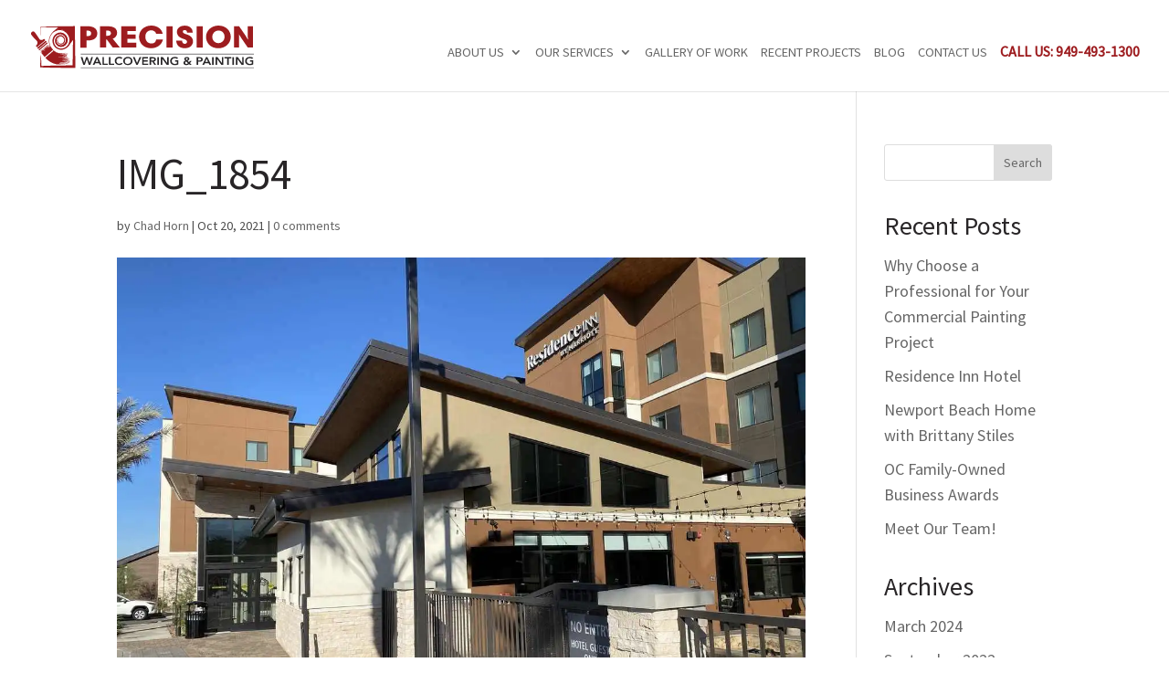

--- FILE ---
content_type: text/html; charset=UTF-8
request_url: https://www.precisionwallcovering.net/img_1854/
body_size: 20658
content:
<!DOCTYPE html>
<!--[if IE 6]>
<html id="ie6" dir="ltr" lang="en-US" prefix="og: https://ogp.me/ns#">
<![endif]-->
<!--[if IE 7]>
<html id="ie7" dir="ltr" lang="en-US" prefix="og: https://ogp.me/ns#">
<![endif]-->
<!--[if IE 8]>
<html id="ie8" dir="ltr" lang="en-US" prefix="og: https://ogp.me/ns#">
<![endif]-->
<!--[if !(IE 6) | !(IE 7) | !(IE 8)  ]><!-->
<html dir="ltr" lang="en-US" prefix="og: https://ogp.me/ns#">
<!--<![endif]-->
<head>
	<meta charset="UTF-8" />
	<meta name="google-site-verification" content="GVhFNBwU7lfxx0854Yv_jo4TYAGKohepxAbTcgslBQA" />
				
	<meta http-equiv="X-UA-Compatible" content="IE=edge">
	<link rel="pingback" href="https://www.precisionwallcovering.net/xmlrpc.php" />

		<!--[if lt IE 9]>
	<script data-jetpack-boost="ignore" src="https://www.precisionwallcovering.net/wp-content/themes/Divi/js/html5.js" type="text/javascript"></script>
	<![endif]-->

	
	<!-- Google tag (gtag.js) --> 


	<title>IMG_1854 | Precision Wallcovering &amp; Painting - Serving Orange County &amp; Los Angeles, California</title>

		<!-- All in One SEO 4.9.1.1 - aioseo.com -->
	<meta name="robots" content="max-image-preview:large" />
	<meta name="author" content="Chad Horn"/>
	<link rel="canonical" href="https://www.precisionwallcovering.net/img_1854/" />
	<meta name="generator" content="All in One SEO (AIOSEO) 4.9.1.1" />
		<meta property="og:locale" content="en_US" />
		<meta property="og:site_name" content="Precision Wallcovering &amp; Painting - Serving Orange County &amp; Los Angeles, California | Offering high quality workmanship for your residential or commercial wall covering and painting project." />
		<meta property="og:type" content="article" />
		<meta property="og:title" content="IMG_1854 | Precision Wallcovering &amp; Painting - Serving Orange County &amp; Los Angeles, California" />
		<meta property="og:url" content="https://www.precisionwallcovering.net/img_1854/" />
		<meta property="article:published_time" content="2021-10-20T16:10:14+00:00" />
		<meta property="article:modified_time" content="2021-11-05T21:44:46+00:00" />
		<meta name="twitter:card" content="summary" />
		<meta name="twitter:title" content="IMG_1854 | Precision Wallcovering &amp; Painting - Serving Orange County &amp; Los Angeles, California" />
		<script data-jetpack-boost="ignore" type="application/ld+json" class="aioseo-schema">
			{"@context":"https:\/\/schema.org","@graph":[{"@type":"BreadcrumbList","@id":"https:\/\/www.precisionwallcovering.net\/img_1854\/#breadcrumblist","itemListElement":[{"@type":"ListItem","@id":"https:\/\/www.precisionwallcovering.net#listItem","position":1,"name":"Home","item":"https:\/\/www.precisionwallcovering.net","nextItem":{"@type":"ListItem","@id":"https:\/\/www.precisionwallcovering.net\/img_1854\/#listItem","name":"IMG_1854"}},{"@type":"ListItem","@id":"https:\/\/www.precisionwallcovering.net\/img_1854\/#listItem","position":2,"name":"IMG_1854","previousItem":{"@type":"ListItem","@id":"https:\/\/www.precisionwallcovering.net#listItem","name":"Home"}}]},{"@type":"ItemPage","@id":"https:\/\/www.precisionwallcovering.net\/img_1854\/#itempage","url":"https:\/\/www.precisionwallcovering.net\/img_1854\/","name":"IMG_1854 | Precision Wallcovering & Painting - Serving Orange County & Los Angeles, California","inLanguage":"en-US","isPartOf":{"@id":"https:\/\/www.precisionwallcovering.net\/#website"},"breadcrumb":{"@id":"https:\/\/www.precisionwallcovering.net\/img_1854\/#breadcrumblist"},"author":{"@id":"https:\/\/www.precisionwallcovering.net\/author\/chad\/#author"},"creator":{"@id":"https:\/\/www.precisionwallcovering.net\/author\/chad\/#author"},"datePublished":"2021-10-20T16:10:14+00:00","dateModified":"2021-11-05T21:44:46+00:00"},{"@type":"Organization","@id":"https:\/\/www.precisionwallcovering.net\/#organization","name":"Precision Wallcovering & Painting - Serving Orange County & Los Angeles, California","description":"Offering high quality workmanship for your residential or commercial wall covering and painting project.","url":"https:\/\/www.precisionwallcovering.net\/"},{"@type":"Person","@id":"https:\/\/www.precisionwallcovering.net\/author\/chad\/#author","url":"https:\/\/www.precisionwallcovering.net\/author\/chad\/","name":"Chad Horn","image":{"@type":"ImageObject","@id":"https:\/\/www.precisionwallcovering.net\/img_1854\/#authorImage","url":"https:\/\/secure.gravatar.com\/avatar\/56256d4e3a895c5d608124bec6815ba69a169bbbf9415b90d0eb1b950c7ff409?s=96&d=mm&r=g","width":96,"height":96,"caption":"Chad Horn"}},{"@type":"WebSite","@id":"https:\/\/www.precisionwallcovering.net\/#website","url":"https:\/\/www.precisionwallcovering.net\/","name":"Precision Wallcovering & Painting - Serving Orange County & Los Angeles, California","description":"Offering high quality workmanship for your residential or commercial wall covering and painting project.","inLanguage":"en-US","publisher":{"@id":"https:\/\/www.precisionwallcovering.net\/#organization"}}]}
		</script>
		<!-- All in One SEO -->

<link rel='dns-prefetch' href='//www.googletagmanager.com' />
<link rel='dns-prefetch' href='//cdnjs.cloudflare.com' />
<link rel='preconnect' href='//i0.wp.com' />
<link rel="alternate" type="application/rss+xml" title="Precision Wallcovering &amp; Painting - Serving Orange County &amp; Los Angeles, California &raquo; Feed" href="https://www.precisionwallcovering.net/feed/" />
<link rel="alternate" type="application/rss+xml" title="Precision Wallcovering &amp; Painting - Serving Orange County &amp; Los Angeles, California &raquo; Comments Feed" href="https://www.precisionwallcovering.net/comments/feed/" />
<link rel="alternate" type="application/rss+xml" title="Precision Wallcovering &amp; Painting - Serving Orange County &amp; Los Angeles, California &raquo; IMG_1854 Comments Feed" href="https://www.precisionwallcovering.net/feed/?attachment_id=2674" />
<link rel="alternate" title="oEmbed (JSON)" type="application/json+oembed" href="https://www.precisionwallcovering.net/wp-json/oembed/1.0/embed?url=https%3A%2F%2Fwww.precisionwallcovering.net%2Fimg_1854%2F" />
<link rel="alternate" title="oEmbed (XML)" type="text/xml+oembed" href="https://www.precisionwallcovering.net/wp-json/oembed/1.0/embed?url=https%3A%2F%2Fwww.precisionwallcovering.net%2Fimg_1854%2F&#038;format=xml" />
<meta content="Precision Wallcovering Painting v.3.0.19.1530661391" name="generator"/><link rel='stylesheet' id='all-css-a3b87159b8e895ae06fb2258cc1b79be' href='https://www.precisionwallcovering.net/wp-content/boost-cache/static/5b0fc56e52.min.css' type='text/css' media='all' />
<style id='rs-plugin-settings-inline-css'>
#rs-demo-id {}
/*# sourceURL=rs-plugin-settings-inline-css */
</style>
<style id='wp-img-auto-sizes-contain-inline-css'>
img:is([sizes=auto i],[sizes^="auto," i]){contain-intrinsic-size:3000px 1500px}
/*# sourceURL=wp-img-auto-sizes-contain-inline-css */
</style>
<style id='wp-block-library-inline-css'>
:root{--wp-block-synced-color:#7a00df;--wp-block-synced-color--rgb:122,0,223;--wp-bound-block-color:var(--wp-block-synced-color);--wp-editor-canvas-background:#ddd;--wp-admin-theme-color:#007cba;--wp-admin-theme-color--rgb:0,124,186;--wp-admin-theme-color-darker-10:#006ba1;--wp-admin-theme-color-darker-10--rgb:0,107,160.5;--wp-admin-theme-color-darker-20:#005a87;--wp-admin-theme-color-darker-20--rgb:0,90,135;--wp-admin-border-width-focus:2px}@media (min-resolution:192dpi){:root{--wp-admin-border-width-focus:1.5px}}.wp-element-button{cursor:pointer}:root .has-very-light-gray-background-color{background-color:#eee}:root .has-very-dark-gray-background-color{background-color:#313131}:root .has-very-light-gray-color{color:#eee}:root .has-very-dark-gray-color{color:#313131}:root .has-vivid-green-cyan-to-vivid-cyan-blue-gradient-background{background:linear-gradient(135deg,#00d084,#0693e3)}:root .has-purple-crush-gradient-background{background:linear-gradient(135deg,#34e2e4,#4721fb 50%,#ab1dfe)}:root .has-hazy-dawn-gradient-background{background:linear-gradient(135deg,#faaca8,#dad0ec)}:root .has-subdued-olive-gradient-background{background:linear-gradient(135deg,#fafae1,#67a671)}:root .has-atomic-cream-gradient-background{background:linear-gradient(135deg,#fdd79a,#004a59)}:root .has-nightshade-gradient-background{background:linear-gradient(135deg,#330968,#31cdcf)}:root .has-midnight-gradient-background{background:linear-gradient(135deg,#020381,#2874fc)}:root{--wp--preset--font-size--normal:16px;--wp--preset--font-size--huge:42px}.has-regular-font-size{font-size:1em}.has-larger-font-size{font-size:2.625em}.has-normal-font-size{font-size:var(--wp--preset--font-size--normal)}.has-huge-font-size{font-size:var(--wp--preset--font-size--huge)}.has-text-align-center{text-align:center}.has-text-align-left{text-align:left}.has-text-align-right{text-align:right}.has-fit-text{white-space:nowrap!important}#end-resizable-editor-section{display:none}.aligncenter{clear:both}.items-justified-left{justify-content:flex-start}.items-justified-center{justify-content:center}.items-justified-right{justify-content:flex-end}.items-justified-space-between{justify-content:space-between}.screen-reader-text{border:0;clip-path:inset(50%);height:1px;margin:-1px;overflow:hidden;padding:0;position:absolute;width:1px;word-wrap:normal!important}.screen-reader-text:focus{background-color:#ddd;clip-path:none;color:#444;display:block;font-size:1em;height:auto;left:5px;line-height:normal;padding:15px 23px 14px;text-decoration:none;top:5px;width:auto;z-index:100000}html :where(.has-border-color){border-style:solid}html :where([style*=border-top-color]){border-top-style:solid}html :where([style*=border-right-color]){border-right-style:solid}html :where([style*=border-bottom-color]){border-bottom-style:solid}html :where([style*=border-left-color]){border-left-style:solid}html :where([style*=border-width]){border-style:solid}html :where([style*=border-top-width]){border-top-style:solid}html :where([style*=border-right-width]){border-right-style:solid}html :where([style*=border-bottom-width]){border-bottom-style:solid}html :where([style*=border-left-width]){border-left-style:solid}html :where(img[class*=wp-image-]){height:auto;max-width:100%}:where(figure){margin:0 0 1em}html :where(.is-position-sticky){--wp-admin--admin-bar--position-offset:var(--wp-admin--admin-bar--height,0px)}@media screen and (max-width:600px){html :where(.is-position-sticky){--wp-admin--admin-bar--position-offset:0px}}

/*# sourceURL=wp-block-library-inline-css */
</style><style id='global-styles-inline-css'>
:root{--wp--preset--aspect-ratio--square: 1;--wp--preset--aspect-ratio--4-3: 4/3;--wp--preset--aspect-ratio--3-4: 3/4;--wp--preset--aspect-ratio--3-2: 3/2;--wp--preset--aspect-ratio--2-3: 2/3;--wp--preset--aspect-ratio--16-9: 16/9;--wp--preset--aspect-ratio--9-16: 9/16;--wp--preset--color--black: #000000;--wp--preset--color--cyan-bluish-gray: #abb8c3;--wp--preset--color--white: #ffffff;--wp--preset--color--pale-pink: #f78da7;--wp--preset--color--vivid-red: #cf2e2e;--wp--preset--color--luminous-vivid-orange: #ff6900;--wp--preset--color--luminous-vivid-amber: #fcb900;--wp--preset--color--light-green-cyan: #7bdcb5;--wp--preset--color--vivid-green-cyan: #00d084;--wp--preset--color--pale-cyan-blue: #8ed1fc;--wp--preset--color--vivid-cyan-blue: #0693e3;--wp--preset--color--vivid-purple: #9b51e0;--wp--preset--gradient--vivid-cyan-blue-to-vivid-purple: linear-gradient(135deg,rgb(6,147,227) 0%,rgb(155,81,224) 100%);--wp--preset--gradient--light-green-cyan-to-vivid-green-cyan: linear-gradient(135deg,rgb(122,220,180) 0%,rgb(0,208,130) 100%);--wp--preset--gradient--luminous-vivid-amber-to-luminous-vivid-orange: linear-gradient(135deg,rgb(252,185,0) 0%,rgb(255,105,0) 100%);--wp--preset--gradient--luminous-vivid-orange-to-vivid-red: linear-gradient(135deg,rgb(255,105,0) 0%,rgb(207,46,46) 100%);--wp--preset--gradient--very-light-gray-to-cyan-bluish-gray: linear-gradient(135deg,rgb(238,238,238) 0%,rgb(169,184,195) 100%);--wp--preset--gradient--cool-to-warm-spectrum: linear-gradient(135deg,rgb(74,234,220) 0%,rgb(151,120,209) 20%,rgb(207,42,186) 40%,rgb(238,44,130) 60%,rgb(251,105,98) 80%,rgb(254,248,76) 100%);--wp--preset--gradient--blush-light-purple: linear-gradient(135deg,rgb(255,206,236) 0%,rgb(152,150,240) 100%);--wp--preset--gradient--blush-bordeaux: linear-gradient(135deg,rgb(254,205,165) 0%,rgb(254,45,45) 50%,rgb(107,0,62) 100%);--wp--preset--gradient--luminous-dusk: linear-gradient(135deg,rgb(255,203,112) 0%,rgb(199,81,192) 50%,rgb(65,88,208) 100%);--wp--preset--gradient--pale-ocean: linear-gradient(135deg,rgb(255,245,203) 0%,rgb(182,227,212) 50%,rgb(51,167,181) 100%);--wp--preset--gradient--electric-grass: linear-gradient(135deg,rgb(202,248,128) 0%,rgb(113,206,126) 100%);--wp--preset--gradient--midnight: linear-gradient(135deg,rgb(2,3,129) 0%,rgb(40,116,252) 100%);--wp--preset--font-size--small: 13px;--wp--preset--font-size--medium: 20px;--wp--preset--font-size--large: 36px;--wp--preset--font-size--x-large: 42px;--wp--preset--spacing--20: 0.44rem;--wp--preset--spacing--30: 0.67rem;--wp--preset--spacing--40: 1rem;--wp--preset--spacing--50: 1.5rem;--wp--preset--spacing--60: 2.25rem;--wp--preset--spacing--70: 3.38rem;--wp--preset--spacing--80: 5.06rem;--wp--preset--shadow--natural: 6px 6px 9px rgba(0, 0, 0, 0.2);--wp--preset--shadow--deep: 12px 12px 50px rgba(0, 0, 0, 0.4);--wp--preset--shadow--sharp: 6px 6px 0px rgba(0, 0, 0, 0.2);--wp--preset--shadow--outlined: 6px 6px 0px -3px rgb(255, 255, 255), 6px 6px rgb(0, 0, 0);--wp--preset--shadow--crisp: 6px 6px 0px rgb(0, 0, 0);}:root { --wp--style--global--content-size: 823px;--wp--style--global--wide-size: 1080px; }:where(body) { margin: 0; }.wp-site-blocks > .alignleft { float: left; margin-right: 2em; }.wp-site-blocks > .alignright { float: right; margin-left: 2em; }.wp-site-blocks > .aligncenter { justify-content: center; margin-left: auto; margin-right: auto; }:where(.is-layout-flex){gap: 0.5em;}:where(.is-layout-grid){gap: 0.5em;}.is-layout-flow > .alignleft{float: left;margin-inline-start: 0;margin-inline-end: 2em;}.is-layout-flow > .alignright{float: right;margin-inline-start: 2em;margin-inline-end: 0;}.is-layout-flow > .aligncenter{margin-left: auto !important;margin-right: auto !important;}.is-layout-constrained > .alignleft{float: left;margin-inline-start: 0;margin-inline-end: 2em;}.is-layout-constrained > .alignright{float: right;margin-inline-start: 2em;margin-inline-end: 0;}.is-layout-constrained > .aligncenter{margin-left: auto !important;margin-right: auto !important;}.is-layout-constrained > :where(:not(.alignleft):not(.alignright):not(.alignfull)){max-width: var(--wp--style--global--content-size);margin-left: auto !important;margin-right: auto !important;}.is-layout-constrained > .alignwide{max-width: var(--wp--style--global--wide-size);}body .is-layout-flex{display: flex;}.is-layout-flex{flex-wrap: wrap;align-items: center;}.is-layout-flex > :is(*, div){margin: 0;}body .is-layout-grid{display: grid;}.is-layout-grid > :is(*, div){margin: 0;}body{padding-top: 0px;padding-right: 0px;padding-bottom: 0px;padding-left: 0px;}a:where(:not(.wp-element-button)){text-decoration: underline;}:root :where(.wp-element-button, .wp-block-button__link){background-color: #32373c;border-width: 0;color: #fff;font-family: inherit;font-size: inherit;font-style: inherit;font-weight: inherit;letter-spacing: inherit;line-height: inherit;padding-top: calc(0.667em + 2px);padding-right: calc(1.333em + 2px);padding-bottom: calc(0.667em + 2px);padding-left: calc(1.333em + 2px);text-decoration: none;text-transform: inherit;}.has-black-color{color: var(--wp--preset--color--black) !important;}.has-cyan-bluish-gray-color{color: var(--wp--preset--color--cyan-bluish-gray) !important;}.has-white-color{color: var(--wp--preset--color--white) !important;}.has-pale-pink-color{color: var(--wp--preset--color--pale-pink) !important;}.has-vivid-red-color{color: var(--wp--preset--color--vivid-red) !important;}.has-luminous-vivid-orange-color{color: var(--wp--preset--color--luminous-vivid-orange) !important;}.has-luminous-vivid-amber-color{color: var(--wp--preset--color--luminous-vivid-amber) !important;}.has-light-green-cyan-color{color: var(--wp--preset--color--light-green-cyan) !important;}.has-vivid-green-cyan-color{color: var(--wp--preset--color--vivid-green-cyan) !important;}.has-pale-cyan-blue-color{color: var(--wp--preset--color--pale-cyan-blue) !important;}.has-vivid-cyan-blue-color{color: var(--wp--preset--color--vivid-cyan-blue) !important;}.has-vivid-purple-color{color: var(--wp--preset--color--vivid-purple) !important;}.has-black-background-color{background-color: var(--wp--preset--color--black) !important;}.has-cyan-bluish-gray-background-color{background-color: var(--wp--preset--color--cyan-bluish-gray) !important;}.has-white-background-color{background-color: var(--wp--preset--color--white) !important;}.has-pale-pink-background-color{background-color: var(--wp--preset--color--pale-pink) !important;}.has-vivid-red-background-color{background-color: var(--wp--preset--color--vivid-red) !important;}.has-luminous-vivid-orange-background-color{background-color: var(--wp--preset--color--luminous-vivid-orange) !important;}.has-luminous-vivid-amber-background-color{background-color: var(--wp--preset--color--luminous-vivid-amber) !important;}.has-light-green-cyan-background-color{background-color: var(--wp--preset--color--light-green-cyan) !important;}.has-vivid-green-cyan-background-color{background-color: var(--wp--preset--color--vivid-green-cyan) !important;}.has-pale-cyan-blue-background-color{background-color: var(--wp--preset--color--pale-cyan-blue) !important;}.has-vivid-cyan-blue-background-color{background-color: var(--wp--preset--color--vivid-cyan-blue) !important;}.has-vivid-purple-background-color{background-color: var(--wp--preset--color--vivid-purple) !important;}.has-black-border-color{border-color: var(--wp--preset--color--black) !important;}.has-cyan-bluish-gray-border-color{border-color: var(--wp--preset--color--cyan-bluish-gray) !important;}.has-white-border-color{border-color: var(--wp--preset--color--white) !important;}.has-pale-pink-border-color{border-color: var(--wp--preset--color--pale-pink) !important;}.has-vivid-red-border-color{border-color: var(--wp--preset--color--vivid-red) !important;}.has-luminous-vivid-orange-border-color{border-color: var(--wp--preset--color--luminous-vivid-orange) !important;}.has-luminous-vivid-amber-border-color{border-color: var(--wp--preset--color--luminous-vivid-amber) !important;}.has-light-green-cyan-border-color{border-color: var(--wp--preset--color--light-green-cyan) !important;}.has-vivid-green-cyan-border-color{border-color: var(--wp--preset--color--vivid-green-cyan) !important;}.has-pale-cyan-blue-border-color{border-color: var(--wp--preset--color--pale-cyan-blue) !important;}.has-vivid-cyan-blue-border-color{border-color: var(--wp--preset--color--vivid-cyan-blue) !important;}.has-vivid-purple-border-color{border-color: var(--wp--preset--color--vivid-purple) !important;}.has-vivid-cyan-blue-to-vivid-purple-gradient-background{background: var(--wp--preset--gradient--vivid-cyan-blue-to-vivid-purple) !important;}.has-light-green-cyan-to-vivid-green-cyan-gradient-background{background: var(--wp--preset--gradient--light-green-cyan-to-vivid-green-cyan) !important;}.has-luminous-vivid-amber-to-luminous-vivid-orange-gradient-background{background: var(--wp--preset--gradient--luminous-vivid-amber-to-luminous-vivid-orange) !important;}.has-luminous-vivid-orange-to-vivid-red-gradient-background{background: var(--wp--preset--gradient--luminous-vivid-orange-to-vivid-red) !important;}.has-very-light-gray-to-cyan-bluish-gray-gradient-background{background: var(--wp--preset--gradient--very-light-gray-to-cyan-bluish-gray) !important;}.has-cool-to-warm-spectrum-gradient-background{background: var(--wp--preset--gradient--cool-to-warm-spectrum) !important;}.has-blush-light-purple-gradient-background{background: var(--wp--preset--gradient--blush-light-purple) !important;}.has-blush-bordeaux-gradient-background{background: var(--wp--preset--gradient--blush-bordeaux) !important;}.has-luminous-dusk-gradient-background{background: var(--wp--preset--gradient--luminous-dusk) !important;}.has-pale-ocean-gradient-background{background: var(--wp--preset--gradient--pale-ocean) !important;}.has-electric-grass-gradient-background{background: var(--wp--preset--gradient--electric-grass) !important;}.has-midnight-gradient-background{background: var(--wp--preset--gradient--midnight) !important;}.has-small-font-size{font-size: var(--wp--preset--font-size--small) !important;}.has-medium-font-size{font-size: var(--wp--preset--font-size--medium) !important;}.has-large-font-size{font-size: var(--wp--preset--font-size--large) !important;}.has-x-large-font-size{font-size: var(--wp--preset--font-size--x-large) !important;}
/*# sourceURL=global-styles-inline-css */
</style>

<link rel='stylesheet' id='magnific-css' href='https://cdnjs.cloudflare.com/ajax/libs/magnific-popup.js/1.1.0/magnific-popup.css?ver=6.9' media='all' />
<style id='divi-style-parent-inline-inline-css'>
/*!
Theme Name: Divi
Theme URI: http://www.elegantthemes.com/gallery/divi/
Version: 4.23.0
Description: Smart. Flexible. Beautiful. Divi is the most powerful theme in our collection.
Author: Elegant Themes
Author URI: http://www.elegantthemes.com
License: GNU General Public License v2
License URI: http://www.gnu.org/licenses/gpl-2.0.html
*/

a,abbr,acronym,address,applet,b,big,blockquote,body,center,cite,code,dd,del,dfn,div,dl,dt,em,fieldset,font,form,h1,h2,h3,h4,h5,h6,html,i,iframe,img,ins,kbd,label,legend,li,object,ol,p,pre,q,s,samp,small,span,strike,strong,sub,sup,tt,u,ul,var{margin:0;padding:0;border:0;outline:0;font-size:100%;-ms-text-size-adjust:100%;-webkit-text-size-adjust:100%;vertical-align:baseline;background:transparent}body{line-height:1}ol,ul{list-style:none}blockquote,q{quotes:none}blockquote:after,blockquote:before,q:after,q:before{content:"";content:none}blockquote{margin:20px 0 30px;border-left:5px solid;padding-left:20px}:focus{outline:0}del{text-decoration:line-through}pre{overflow:auto;padding:10px}figure{margin:0}table{border-collapse:collapse;border-spacing:0}article,aside,footer,header,hgroup,nav,section{display:block}body{font-family:Open Sans,Arial,sans-serif;font-size:14px;color:#666;background-color:#fff;line-height:1.7em;font-weight:500;-webkit-font-smoothing:antialiased;-moz-osx-font-smoothing:grayscale}body.page-template-page-template-blank-php #page-container{padding-top:0!important}body.et_cover_background{background-size:cover!important;background-position:top!important;background-repeat:no-repeat!important;background-attachment:fixed}a{color:#2ea3f2}a,a:hover{text-decoration:none}p{padding-bottom:1em}p:not(.has-background):last-of-type{padding-bottom:0}p.et_normal_padding{padding-bottom:1em}strong{font-weight:700}cite,em,i{font-style:italic}code,pre{font-family:Courier New,monospace;margin-bottom:10px}ins{text-decoration:none}sub,sup{height:0;line-height:1;position:relative;vertical-align:baseline}sup{bottom:.8em}sub{top:.3em}dl{margin:0 0 1.5em}dl dt{font-weight:700}dd{margin-left:1.5em}blockquote p{padding-bottom:0}embed,iframe,object,video{max-width:100%}h1,h2,h3,h4,h5,h6{color:#333;padding-bottom:10px;line-height:1em;font-weight:500}h1 a,h2 a,h3 a,h4 a,h5 a,h6 a{color:inherit}h1{font-size:30px}h2{font-size:26px}h3{font-size:22px}h4{font-size:18px}h5{font-size:16px}h6{font-size:14px}input{-webkit-appearance:none}input[type=checkbox]{-webkit-appearance:checkbox}input[type=radio]{-webkit-appearance:radio}input.text,input.title,input[type=email],input[type=password],input[type=tel],input[type=text],select,textarea{background-color:#fff;border:1px solid #bbb;padding:2px;color:#4e4e4e}input.text:focus,input.title:focus,input[type=text]:focus,select:focus,textarea:focus{border-color:#2d3940;color:#3e3e3e}input.text,input.title,input[type=text],select,textarea{margin:0}textarea{padding:4px}button,input,select,textarea{font-family:inherit}img{max-width:100%;height:auto}.clear{clear:both}br.clear{margin:0;padding:0}.pagination{clear:both}#et_search_icon:hover,.et-social-icon a:hover,.et_password_protected_form .et_submit_button,.form-submit .et_pb_buttontton.alt.disabled,.nav-single a,.posted_in a{color:#2ea3f2}.et-search-form,blockquote{border-color:#2ea3f2}#main-content{background-color:#fff}.container{width:80%;max-width:1080px;margin:auto;position:relative}body:not(.et-tb) #main-content .container,body:not(.et-tb-has-header) #main-content .container{padding-top:58px}.et_full_width_page #main-content .container:before{display:none}.main_title{margin-bottom:20px}.et_password_protected_form .et_submit_button:hover,.form-submit .et_pb_button:hover{background:rgba(0,0,0,.05)}.et_button_icon_visible .et_pb_button{padding-right:2em;padding-left:.7em}.et_button_icon_visible .et_pb_button:after{opacity:1;margin-left:0}.et_button_left .et_pb_button:hover:after{left:.15em}.et_button_left .et_pb_button:after{margin-left:0;left:1em}.et_button_icon_visible.et_button_left .et_pb_button,.et_button_left .et_pb_button:hover,.et_button_left .et_pb_module .et_pb_button:hover{padding-left:2em;padding-right:.7em}.et_button_icon_visible.et_button_left .et_pb_button:after,.et_button_left .et_pb_button:hover:after{left:.15em}.et_password_protected_form .et_submit_button:hover,.form-submit .et_pb_button:hover{padding:.3em 1em}.et_button_no_icon .et_pb_button:after{display:none}.et_button_no_icon.et_button_icon_visible.et_button_left .et_pb_button,.et_button_no_icon.et_button_left .et_pb_button:hover,.et_button_no_icon .et_pb_button,.et_button_no_icon .et_pb_button:hover{padding:.3em 1em!important}.et_button_custom_icon .et_pb_button:after{line-height:1.7em}.et_button_custom_icon.et_button_icon_visible .et_pb_button:after,.et_button_custom_icon .et_pb_button:hover:after{margin-left:.3em}#left-area .post_format-post-format-gallery .wp-block-gallery:first-of-type{padding:0;margin-bottom:-16px}.entry-content table:not(.variations){border:1px solid #eee;margin:0 0 15px;text-align:left;width:100%}.entry-content thead th,.entry-content tr th{color:#555;font-weight:700;padding:9px 24px}.entry-content tr td{border-top:1px solid #eee;padding:6px 24px}#left-area ul,.entry-content ul,.et-l--body ul,.et-l--footer ul,.et-l--header ul{list-style-type:disc;padding:0 0 23px 1em;line-height:26px}#left-area ol,.entry-content ol,.et-l--body ol,.et-l--footer ol,.et-l--header ol{list-style-type:decimal;list-style-position:inside;padding:0 0 23px;line-height:26px}#left-area ul li ul,.entry-content ul li ol{padding:2px 0 2px 20px}#left-area ol li ul,.entry-content ol li ol,.et-l--body ol li ol,.et-l--footer ol li ol,.et-l--header ol li ol{padding:2px 0 2px 35px}#left-area ul.wp-block-gallery{display:-webkit-box;display:-ms-flexbox;display:flex;-ms-flex-wrap:wrap;flex-wrap:wrap;list-style-type:none;padding:0}#left-area ul.products{padding:0!important;line-height:1.7!important;list-style:none!important}.gallery-item a{display:block}.gallery-caption,.gallery-item a{width:90%}#wpadminbar{z-index:100001}#left-area .post-meta{font-size:14px;padding-bottom:15px}#left-area .post-meta a{text-decoration:none;color:#666}#left-area .et_featured_image{padding-bottom:7px}.single .post{padding-bottom:25px}body.single .et_audio_content{margin-bottom:-6px}.nav-single a{text-decoration:none;color:#2ea3f2;font-size:14px;font-weight:400}.nav-previous{float:left}.nav-next{float:right}.et_password_protected_form p input{background-color:#eee;border:none!important;width:100%!important;border-radius:0!important;font-size:14px;color:#999!important;padding:16px!important;-webkit-box-sizing:border-box;box-sizing:border-box}.et_password_protected_form label{display:none}.et_password_protected_form .et_submit_button{font-family:inherit;display:block;float:right;margin:8px auto 0;cursor:pointer}.post-password-required p.nocomments.container{max-width:100%}.post-password-required p.nocomments.container:before{display:none}.aligncenter,div.post .new-post .aligncenter{display:block;margin-left:auto;margin-right:auto}.wp-caption{border:1px solid #ddd;text-align:center;background-color:#f3f3f3;margin-bottom:10px;max-width:96%;padding:8px}.wp-caption.alignleft{margin:0 30px 20px 0}.wp-caption.alignright{margin:0 0 20px 30px}.wp-caption img{margin:0;padding:0;border:0}.wp-caption p.wp-caption-text{font-size:12px;padding:0 4px 5px;margin:0}.alignright{float:right}.alignleft{float:left}img.alignleft{display:inline;float:left;margin-right:15px}img.alignright{display:inline;float:right;margin-left:15px}.page.et_pb_pagebuilder_layout #main-content{background-color:transparent}body #main-content .et_builder_inner_content>h1,body #main-content .et_builder_inner_content>h2,body #main-content .et_builder_inner_content>h3,body #main-content .et_builder_inner_content>h4,body #main-content .et_builder_inner_content>h5,body #main-content .et_builder_inner_content>h6{line-height:1.4em}body #main-content .et_builder_inner_content>p{line-height:1.7em}.wp-block-pullquote{margin:20px 0 30px}.wp-block-pullquote.has-background blockquote{border-left:none}.wp-block-group.has-background{padding:1.5em 1.5em .5em}@media (min-width:981px){#left-area{width:79.125%;padding-bottom:23px}#main-content .container:before{content:"";position:absolute;top:0;height:100%;width:1px;background-color:#e2e2e2}.et_full_width_page #left-area,.et_no_sidebar #left-area{float:none;width:100%!important}.et_full_width_page #left-area{padding-bottom:0}.et_no_sidebar #main-content .container:before{display:none}}@media (max-width:980px){#page-container{padding-top:80px}.et-tb #page-container,.et-tb-has-header #page-container{padding-top:0!important}#left-area,#sidebar{width:100%!important}#main-content .container:before{display:none!important}.et_full_width_page .et_gallery_item:nth-child(4n+1){clear:none}}@media print{#page-container{padding-top:0!important}}#wp-admin-bar-et-use-visual-builder a:before{font-family:ETmodules!important;content:"\e625";font-size:30px!important;width:28px;margin-top:-3px;color:#974df3!important}#wp-admin-bar-et-use-visual-builder:hover a:before{color:#fff!important}#wp-admin-bar-et-use-visual-builder:hover a,#wp-admin-bar-et-use-visual-builder a:hover{transition:background-color .5s ease;-webkit-transition:background-color .5s ease;-moz-transition:background-color .5s ease;background-color:#7e3bd0!important;color:#fff!important}* html .clearfix,:first-child+html .clearfix{zoom:1}.iphone .et_pb_section_video_bg video::-webkit-media-controls-start-playback-button{display:none!important;-webkit-appearance:none}.et_mobile_device .et_pb_section_parallax .et_pb_parallax_css{background-attachment:scroll}.et-social-facebook a.icon:before{content:"\e093"}.et-social-twitter a.icon:before{content:"\e094"}.et-social-google-plus a.icon:before{content:"\e096"}.et-social-instagram a.icon:before{content:"\e09a"}.et-social-rss a.icon:before{content:"\e09e"}.ai1ec-single-event:after{content:" ";display:table;clear:both}.evcal_event_details .evcal_evdata_cell .eventon_details_shading_bot.eventon_details_shading_bot{z-index:3}.wp-block-divi-layout{margin-bottom:1em}*{-webkit-box-sizing:border-box;box-sizing:border-box}#et-info-email:before,#et-info-phone:before,#et_search_icon:before,.comment-reply-link:after,.et-cart-info span:before,.et-pb-arrow-next:before,.et-pb-arrow-prev:before,.et-social-icon a:before,.et_audio_container .mejs-playpause-button button:before,.et_audio_container .mejs-volume-button button:before,.et_overlay:before,.et_password_protected_form .et_submit_button:after,.et_pb_button:after,.et_pb_contact_reset:after,.et_pb_contact_submit:after,.et_pb_font_icon:before,.et_pb_newsletter_button:after,.et_pb_pricing_table_button:after,.et_pb_promo_button:after,.et_pb_testimonial:before,.et_pb_toggle_title:before,.form-submit .et_pb_button:after,.mobile_menu_bar:before,a.et_pb_more_button:after{font-family:ETmodules!important;speak:none;font-style:normal;font-weight:400;-webkit-font-feature-settings:normal;font-feature-settings:normal;font-variant:normal;text-transform:none;line-height:1;-webkit-font-smoothing:antialiased;-moz-osx-font-smoothing:grayscale;text-shadow:0 0;direction:ltr}.et-pb-icon,.et_pb_custom_button_icon.et_pb_button:after,.et_pb_login .et_pb_custom_button_icon.et_pb_button:after,.et_pb_woo_custom_button_icon .button.et_pb_custom_button_icon.et_pb_button:after,.et_pb_woo_custom_button_icon .button.et_pb_custom_button_icon.et_pb_button:hover:after{content:attr(data-icon)}.et-pb-icon{font-family:ETmodules;speak:none;font-weight:400;-webkit-font-feature-settings:normal;font-feature-settings:normal;font-variant:normal;text-transform:none;line-height:1;-webkit-font-smoothing:antialiased;font-size:96px;font-style:normal;display:inline-block;-webkit-box-sizing:border-box;box-sizing:border-box;direction:ltr}#et-ajax-saving{display:none;-webkit-transition:background .3s,-webkit-box-shadow .3s;transition:background .3s,-webkit-box-shadow .3s;transition:background .3s,box-shadow .3s;transition:background .3s,box-shadow .3s,-webkit-box-shadow .3s;-webkit-box-shadow:rgba(0,139,219,.247059) 0 0 60px;box-shadow:0 0 60px rgba(0,139,219,.247059);position:fixed;top:50%;left:50%;width:50px;height:50px;background:#fff;border-radius:50px;margin:-25px 0 0 -25px;z-index:999999;text-align:center}#et-ajax-saving img{margin:9px}.et-safe-mode-indicator,.et-safe-mode-indicator:focus,.et-safe-mode-indicator:hover{-webkit-box-shadow:0 5px 10px rgba(41,196,169,.15);box-shadow:0 5px 10px rgba(41,196,169,.15);background:#29c4a9;color:#fff;font-size:14px;font-weight:600;padding:12px;line-height:16px;border-radius:3px;position:fixed;bottom:30px;right:30px;z-index:999999;text-decoration:none;font-family:Open Sans,sans-serif;-webkit-font-smoothing:antialiased;-moz-osx-font-smoothing:grayscale}.et_pb_button{font-size:20px;font-weight:500;padding:.3em 1em;line-height:1.7em!important;background-color:transparent;background-size:cover;background-position:50%;background-repeat:no-repeat;border:2px solid;border-radius:3px;-webkit-transition-duration:.2s;transition-duration:.2s;-webkit-transition-property:all!important;transition-property:all!important}.et_pb_button,.et_pb_button_inner{position:relative}.et_pb_button:hover,.et_pb_module .et_pb_button:hover{border:2px solid transparent;padding:.3em 2em .3em .7em}.et_pb_button:hover{background-color:hsla(0,0%,100%,.2)}.et_pb_bg_layout_light.et_pb_button:hover,.et_pb_bg_layout_light .et_pb_button:hover{background-color:rgba(0,0,0,.05)}.et_pb_button:after,.et_pb_button:before{font-size:32px;line-height:1em;content:"\35";opacity:0;position:absolute;margin-left:-1em;-webkit-transition:all .2s;transition:all .2s;text-transform:none;-webkit-font-feature-settings:"kern" off;font-feature-settings:"kern" off;font-variant:none;font-style:normal;font-weight:400;text-shadow:none}.et_pb_button.et_hover_enabled:hover:after,.et_pb_button.et_pb_hovered:hover:after{-webkit-transition:none!important;transition:none!important}.et_pb_button:before{display:none}.et_pb_button:hover:after{opacity:1;margin-left:0}.et_pb_column_1_3 h1,.et_pb_column_1_4 h1,.et_pb_column_1_5 h1,.et_pb_column_1_6 h1,.et_pb_column_2_5 h1{font-size:26px}.et_pb_column_1_3 h2,.et_pb_column_1_4 h2,.et_pb_column_1_5 h2,.et_pb_column_1_6 h2,.et_pb_column_2_5 h2{font-size:23px}.et_pb_column_1_3 h3,.et_pb_column_1_4 h3,.et_pb_column_1_5 h3,.et_pb_column_1_6 h3,.et_pb_column_2_5 h3{font-size:20px}.et_pb_column_1_3 h4,.et_pb_column_1_4 h4,.et_pb_column_1_5 h4,.et_pb_column_1_6 h4,.et_pb_column_2_5 h4{font-size:18px}.et_pb_column_1_3 h5,.et_pb_column_1_4 h5,.et_pb_column_1_5 h5,.et_pb_column_1_6 h5,.et_pb_column_2_5 h5{font-size:16px}.et_pb_column_1_3 h6,.et_pb_column_1_4 h6,.et_pb_column_1_5 h6,.et_pb_column_1_6 h6,.et_pb_column_2_5 h6{font-size:15px}.et_pb_bg_layout_dark,.et_pb_bg_layout_dark h1,.et_pb_bg_layout_dark h2,.et_pb_bg_layout_dark h3,.et_pb_bg_layout_dark h4,.et_pb_bg_layout_dark h5,.et_pb_bg_layout_dark h6{color:#fff!important}.et_pb_module.et_pb_text_align_left{text-align:left}.et_pb_module.et_pb_text_align_center{text-align:center}.et_pb_module.et_pb_text_align_right{text-align:right}.et_pb_module.et_pb_text_align_justified{text-align:justify}.clearfix:after{visibility:hidden;display:block;font-size:0;content:" ";clear:both;height:0}.et_pb_bg_layout_light .et_pb_more_button{color:#2ea3f2}.et_builder_inner_content{position:relative;z-index:1}header .et_builder_inner_content{z-index:2}.et_pb_css_mix_blend_mode_passthrough{mix-blend-mode:unset!important}.et_pb_image_container{margin:-20px -20px 29px}.et_pb_module_inner{position:relative}.et_hover_enabled_preview{z-index:2}.et_hover_enabled:hover{position:relative;z-index:2}.et_pb_all_tabs,.et_pb_module,.et_pb_posts_nav a,.et_pb_tab,.et_pb_with_background{position:relative;background-size:cover;background-position:50%;background-repeat:no-repeat}.et_pb_background_mask,.et_pb_background_pattern{bottom:0;left:0;position:absolute;right:0;top:0}.et_pb_background_mask{background-size:calc(100% + 2px) calc(100% + 2px);background-repeat:no-repeat;background-position:50%;overflow:hidden}.et_pb_background_pattern{background-position:0 0;background-repeat:repeat}.et_pb_with_border{position:relative;border:0 solid #333}.post-password-required .et_pb_row{padding:0;width:100%}.post-password-required .et_password_protected_form{min-height:0}body.et_pb_pagebuilder_layout.et_pb_show_title .post-password-required .et_password_protected_form h1,body:not(.et_pb_pagebuilder_layout) .post-password-required .et_password_protected_form h1{display:none}.et_pb_no_bg{padding:0!important}.et_overlay.et_pb_inline_icon:before,.et_pb_inline_icon:before{content:attr(data-icon)}.et_pb_more_button{color:inherit;text-shadow:none;text-decoration:none;display:inline-block;margin-top:20px}.et_parallax_bg_wrap{overflow:hidden;position:absolute;top:0;right:0;bottom:0;left:0}.et_parallax_bg{background-repeat:no-repeat;background-position:top;background-size:cover;position:absolute;bottom:0;left:0;width:100%;height:100%;display:block}.et_parallax_bg.et_parallax_bg__hover,.et_parallax_bg.et_parallax_bg_phone,.et_parallax_bg.et_parallax_bg_tablet,.et_parallax_gradient.et_parallax_gradient__hover,.et_parallax_gradient.et_parallax_gradient_phone,.et_parallax_gradient.et_parallax_gradient_tablet,.et_pb_section_parallax_hover:hover .et_parallax_bg:not(.et_parallax_bg__hover),.et_pb_section_parallax_hover:hover .et_parallax_gradient:not(.et_parallax_gradient__hover){display:none}.et_pb_section_parallax_hover:hover .et_parallax_bg.et_parallax_bg__hover,.et_pb_section_parallax_hover:hover .et_parallax_gradient.et_parallax_gradient__hover{display:block}.et_parallax_gradient{bottom:0;display:block;left:0;position:absolute;right:0;top:0}.et_pb_module.et_pb_section_parallax,.et_pb_posts_nav a.et_pb_section_parallax,.et_pb_tab.et_pb_section_parallax{position:relative}.et_pb_section_parallax .et_pb_parallax_css,.et_pb_slides .et_parallax_bg.et_pb_parallax_css{background-attachment:fixed}body.et-bfb .et_pb_section_parallax .et_pb_parallax_css,body.et-bfb .et_pb_slides .et_parallax_bg.et_pb_parallax_css{background-attachment:scroll;bottom:auto}.et_pb_section_parallax.et_pb_column .et_pb_module,.et_pb_section_parallax.et_pb_row .et_pb_column,.et_pb_section_parallax.et_pb_row .et_pb_module{z-index:9;position:relative}.et_pb_more_button:hover:after{opacity:1;margin-left:0}.et_pb_preload .et_pb_section_video_bg,.et_pb_preload>div{visibility:hidden}.et_pb_preload,.et_pb_section.et_pb_section_video.et_pb_preload{position:relative;background:#464646!important}.et_pb_preload:before{content:"";position:absolute;top:50%;left:50%;background:url(https://www.precisionwallcovering.net/wp-content/themes/Divi/includes/builder/styles/images/preloader.gif) no-repeat;border-radius:32px;width:32px;height:32px;margin:-16px 0 0 -16px}.box-shadow-overlay{position:absolute;top:0;left:0;width:100%;height:100%;z-index:10;pointer-events:none}.et_pb_section>.box-shadow-overlay~.et_pb_row{z-index:11}body.safari .section_has_divider{will-change:transform}.et_pb_row>.box-shadow-overlay{z-index:8}.has-box-shadow-overlay{position:relative}.et_clickable{cursor:pointer}.screen-reader-text{border:0;clip:rect(1px,1px,1px,1px);-webkit-clip-path:inset(50%);clip-path:inset(50%);height:1px;margin:-1px;overflow:hidden;padding:0;position:absolute!important;width:1px;word-wrap:normal!important}.et_multi_view_hidden,.et_multi_view_hidden_image{display:none!important}@keyframes multi-view-image-fade{0%{opacity:0}10%{opacity:.1}20%{opacity:.2}30%{opacity:.3}40%{opacity:.4}50%{opacity:.5}60%{opacity:.6}70%{opacity:.7}80%{opacity:.8}90%{opacity:.9}to{opacity:1}}.et_multi_view_image__loading{visibility:hidden}.et_multi_view_image__loaded{-webkit-animation:multi-view-image-fade .5s;animation:multi-view-image-fade .5s}#et-pb-motion-effects-offset-tracker{visibility:hidden!important;opacity:0;position:absolute;top:0;left:0}.et-pb-before-scroll-animation{opacity:0}header.et-l.et-l--header:after{clear:both;display:block;content:""}.et_pb_module{-webkit-animation-timing-function:linear;animation-timing-function:linear;-webkit-animation-duration:.2s;animation-duration:.2s}@-webkit-keyframes fadeBottom{0%{opacity:0;-webkit-transform:translateY(10%);transform:translateY(10%)}to{opacity:1;-webkit-transform:translateY(0);transform:translateY(0)}}@keyframes fadeBottom{0%{opacity:0;-webkit-transform:translateY(10%);transform:translateY(10%)}to{opacity:1;-webkit-transform:translateY(0);transform:translateY(0)}}@-webkit-keyframes fadeLeft{0%{opacity:0;-webkit-transform:translateX(-10%);transform:translateX(-10%)}to{opacity:1;-webkit-transform:translateX(0);transform:translateX(0)}}@keyframes fadeLeft{0%{opacity:0;-webkit-transform:translateX(-10%);transform:translateX(-10%)}to{opacity:1;-webkit-transform:translateX(0);transform:translateX(0)}}@-webkit-keyframes fadeRight{0%{opacity:0;-webkit-transform:translateX(10%);transform:translateX(10%)}to{opacity:1;-webkit-transform:translateX(0);transform:translateX(0)}}@keyframes fadeRight{0%{opacity:0;-webkit-transform:translateX(10%);transform:translateX(10%)}to{opacity:1;-webkit-transform:translateX(0);transform:translateX(0)}}@-webkit-keyframes fadeTop{0%{opacity:0;-webkit-transform:translateY(-10%);transform:translateY(-10%)}to{opacity:1;-webkit-transform:translateX(0);transform:translateX(0)}}@keyframes fadeTop{0%{opacity:0;-webkit-transform:translateY(-10%);transform:translateY(-10%)}to{opacity:1;-webkit-transform:translateX(0);transform:translateX(0)}}@-webkit-keyframes fadeIn{0%{opacity:0}to{opacity:1}}@keyframes fadeIn{0%{opacity:0}to{opacity:1}}.et-waypoint:not(.et_pb_counters){opacity:0}@media (min-width:981px){.et_pb_section.et_section_specialty div.et_pb_row .et_pb_column .et_pb_column .et_pb_module.et-last-child,.et_pb_section.et_section_specialty div.et_pb_row .et_pb_column .et_pb_column .et_pb_module:last-child,.et_pb_section.et_section_specialty div.et_pb_row .et_pb_column .et_pb_row_inner .et_pb_column .et_pb_module.et-last-child,.et_pb_section.et_section_specialty div.et_pb_row .et_pb_column .et_pb_row_inner .et_pb_column .et_pb_module:last-child,.et_pb_section div.et_pb_row .et_pb_column .et_pb_module.et-last-child,.et_pb_section div.et_pb_row .et_pb_column .et_pb_module:last-child{margin-bottom:0}}@media (max-width:980px){.et_overlay.et_pb_inline_icon_tablet:before,.et_pb_inline_icon_tablet:before{content:attr(data-icon-tablet)}.et_parallax_bg.et_parallax_bg_tablet_exist,.et_parallax_gradient.et_parallax_gradient_tablet_exist{display:none}.et_parallax_bg.et_parallax_bg_tablet,.et_parallax_gradient.et_parallax_gradient_tablet{display:block}.et_pb_column .et_pb_module{margin-bottom:30px}.et_pb_row .et_pb_column .et_pb_module.et-last-child,.et_pb_row .et_pb_column .et_pb_module:last-child,.et_section_specialty .et_pb_row .et_pb_column .et_pb_module.et-last-child,.et_section_specialty .et_pb_row .et_pb_column .et_pb_module:last-child{margin-bottom:0}.et_pb_more_button{display:inline-block!important}.et_pb_bg_layout_light_tablet.et_pb_button,.et_pb_bg_layout_light_tablet.et_pb_module.et_pb_button,.et_pb_bg_layout_light_tablet .et_pb_more_button{color:#2ea3f2}.et_pb_bg_layout_light_tablet .et_pb_forgot_password a{color:#666}.et_pb_bg_layout_light_tablet h1,.et_pb_bg_layout_light_tablet h2,.et_pb_bg_layout_light_tablet h3,.et_pb_bg_layout_light_tablet h4,.et_pb_bg_layout_light_tablet h5,.et_pb_bg_layout_light_tablet h6{color:#333!important}.et_pb_module .et_pb_bg_layout_light_tablet.et_pb_button{color:#2ea3f2!important}.et_pb_bg_layout_light_tablet{color:#666!important}.et_pb_bg_layout_dark_tablet,.et_pb_bg_layout_dark_tablet h1,.et_pb_bg_layout_dark_tablet h2,.et_pb_bg_layout_dark_tablet h3,.et_pb_bg_layout_dark_tablet h4,.et_pb_bg_layout_dark_tablet h5,.et_pb_bg_layout_dark_tablet h6{color:#fff!important}.et_pb_bg_layout_dark_tablet.et_pb_button,.et_pb_bg_layout_dark_tablet.et_pb_module.et_pb_button,.et_pb_bg_layout_dark_tablet .et_pb_more_button{color:inherit}.et_pb_bg_layout_dark_tablet .et_pb_forgot_password a{color:#fff}.et_pb_module.et_pb_text_align_left-tablet{text-align:left}.et_pb_module.et_pb_text_align_center-tablet{text-align:center}.et_pb_module.et_pb_text_align_right-tablet{text-align:right}.et_pb_module.et_pb_text_align_justified-tablet{text-align:justify}}@media (max-width:767px){.et_pb_more_button{display:inline-block!important}.et_overlay.et_pb_inline_icon_phone:before,.et_pb_inline_icon_phone:before{content:attr(data-icon-phone)}.et_parallax_bg.et_parallax_bg_phone_exist,.et_parallax_gradient.et_parallax_gradient_phone_exist{display:none}.et_parallax_bg.et_parallax_bg_phone,.et_parallax_gradient.et_parallax_gradient_phone{display:block}.et-hide-mobile{display:none!important}.et_pb_bg_layout_light_phone.et_pb_button,.et_pb_bg_layout_light_phone.et_pb_module.et_pb_button,.et_pb_bg_layout_light_phone .et_pb_more_button{color:#2ea3f2}.et_pb_bg_layout_light_phone .et_pb_forgot_password a{color:#666}.et_pb_bg_layout_light_phone h1,.et_pb_bg_layout_light_phone h2,.et_pb_bg_layout_light_phone h3,.et_pb_bg_layout_light_phone h4,.et_pb_bg_layout_light_phone h5,.et_pb_bg_layout_light_phone h6{color:#333!important}.et_pb_module .et_pb_bg_layout_light_phone.et_pb_button{color:#2ea3f2!important}.et_pb_bg_layout_light_phone{color:#666!important}.et_pb_bg_layout_dark_phone,.et_pb_bg_layout_dark_phone h1,.et_pb_bg_layout_dark_phone h2,.et_pb_bg_layout_dark_phone h3,.et_pb_bg_layout_dark_phone h4,.et_pb_bg_layout_dark_phone h5,.et_pb_bg_layout_dark_phone h6{color:#fff!important}.et_pb_bg_layout_dark_phone.et_pb_button,.et_pb_bg_layout_dark_phone.et_pb_module.et_pb_button,.et_pb_bg_layout_dark_phone .et_pb_more_button{color:inherit}.et_pb_module .et_pb_bg_layout_dark_phone.et_pb_button{color:#fff!important}.et_pb_bg_layout_dark_phone .et_pb_forgot_password a{color:#fff}.et_pb_module.et_pb_text_align_left-phone{text-align:left}.et_pb_module.et_pb_text_align_center-phone{text-align:center}.et_pb_module.et_pb_text_align_right-phone{text-align:right}.et_pb_module.et_pb_text_align_justified-phone{text-align:justify}}@media (max-width:479px){a.et_pb_more_button{display:block}}@media (min-width:768px) and (max-width:980px){[data-et-multi-view-load-tablet-hidden=true]:not(.et_multi_view_swapped){display:none!important}}@media (max-width:767px){[data-et-multi-view-load-phone-hidden=true]:not(.et_multi_view_swapped){display:none!important}}.et_pb_menu.et_pb_menu--style-inline_centered_logo .et_pb_menu__menu nav ul{-webkit-box-pack:center;-ms-flex-pack:center;justify-content:center}@-webkit-keyframes multi-view-image-fade{0%{-webkit-transform:scale(1);transform:scale(1);opacity:1}50%{-webkit-transform:scale(1.01);transform:scale(1.01);opacity:1}to{-webkit-transform:scale(1);transform:scale(1);opacity:1}}
/*# sourceURL=divi-style-parent-inline-inline-css */
</style>
<link rel='stylesheet' id='jquery-lazyloadxt-spinner-css-css' href='//www.precisionwallcovering.net/wp-content/plugins/a3-lazy-load/assets/css/jquery.lazyloadxt.spinner.css?ver=6.9' media='all' />





<!-- Google tag (gtag.js) snippet added by Site Kit -->
<!-- Google Analytics snippet added by Site Kit -->


<link rel="https://api.w.org/" href="https://www.precisionwallcovering.net/wp-json/" /><link rel="alternate" title="JSON" type="application/json" href="https://www.precisionwallcovering.net/wp-json/wp/v2/media/2674" /><link rel="EditURI" type="application/rsd+xml" title="RSD" href="https://www.precisionwallcovering.net/xmlrpc.php?rsd" />
<meta name="generator" content="WordPress 6.9" />
<link rel='shortlink' href='https://www.precisionwallcovering.net/?p=2674' />
<meta name="cdp-version" content="1.5.0" /><meta name="generator" content="Site Kit by Google 1.167.0" />    
    
	<link rel="stylesheet" href="https://use.fontawesome.com/releases/v5.0.13/css/all.css" integrity="sha384-DNOHZ68U8hZfKXOrtjWvjxusGo9WQnrNx2sqG0tfsghAvtVlRW3tvkXWZh58N9jp" crossorigin="anonymous">
	<meta name="viewport" content="width=device-width, initial-scale=1.0, maximum-scale=1.0, user-scalable=0" /><meta name="generator" content="Powered by Slider Revolution 5.4.8.2 - responsive, Mobile-Friendly Slider Plugin for WordPress with comfortable drag and drop interface." />
<!-- Global site tag (gtag.js) - Google Analytics -->



<link rel="icon" href="https://i0.wp.com/www.precisionwallcovering.net/wp-content/uploads/2020/08/cropped-favicon-2.png?fit=32%2C32&#038;ssl=1" sizes="32x32" />
<link rel="icon" href="https://i0.wp.com/www.precisionwallcovering.net/wp-content/uploads/2020/08/cropped-favicon-2.png?fit=192%2C192&#038;ssl=1" sizes="192x192" />
<link rel="apple-touch-icon" href="https://i0.wp.com/www.precisionwallcovering.net/wp-content/uploads/2020/08/cropped-favicon-2.png?fit=180%2C180&#038;ssl=1" />
<meta name="msapplication-TileImage" content="https://i0.wp.com/www.precisionwallcovering.net/wp-content/uploads/2020/08/cropped-favicon-2.png?fit=270%2C270&#038;ssl=1" />

<link rel="stylesheet" id="et-divi-customizer-global-cached-inline-styles" href="https://www.precisionwallcovering.net/wp-content/et-cache/global/et-divi-customizer-global.min.css?ver=1769126680" /><style id="et-critical-inline-css">.specialize-img .et_pb_column{display:flex;justify-content:center}</style>
<link rel="preload" as="style" id="et-core-unified-cpt-deferred-2674-cached-inline-styles" href="https://www.precisionwallcovering.net/wp-content/et-cache/2674/et-core-unified-cpt-deferred-2674.min.css?ver=1769201042" onload="this.onload=null;this.rel='stylesheet';" /></head>
<!-- Add page name to ID tag -->
<body data-rsssl=1 class="attachment wp-singular attachment-template-default single single-attachment postid-2674 attachmentid-2674 attachment-jpeg wp-theme-Divi wp-child-theme-Precision-Wallcovering-Painting et_button_no_icon et_pb_button_helper_class et_fullwidth_nav et_fixed_nav et_show_nav et_primary_nav_dropdown_animation_fade et_secondary_nav_dropdown_animation_fade et_header_style_left et_pb_svg_logo et_pb_footer_columns4 et_cover_background et_pb_gutter osx et_pb_gutters3 et_right_sidebar et_divi_theme et-db">
	<div id="page-container">		

	
	
		<header id="main-header" data-height-onload="77">
			<div class="container clearfix et_menu_container">
			<!-- <div class="get-a-quote desktop"><a href="/request-a-quote/">Request a Quote</a></div> -->
							<div class="logo_container">
					<span class="logo_helper"></span>
					<a href="https://www.precisionwallcovering.net/">
						<img src="https://www.precisionwallcovering.net/wp-content/uploads/2018/07/precision-wallcovering-painting-logo.svg" alt="Precision Wallcovering &amp; Painting - Serving Orange County &amp; Los Angeles, California" id="logo" data-height-percentage="45" height=46 width=246 />
					</a>
				</div>
				<div id="et-top-navigation" data-height="77" data-fixed-height="76">
											<nav id="top-menu-nav">
						<ul id="top-menu" class="nav"><li id="menu-item-1197" class="menu-item menu-item-type-custom menu-item-object-custom menu-item-has-children menu-item-1197"><a href="#">About Us</a>
<ul class="sub-menu">
	<li id="menu-item-102" class="menu-item menu-item-type-post_type menu-item-object-page menu-item-102"><a href="https://www.precisionwallcovering.net/our-team/">Our Team</a></li>
	<li id="menu-item-1196" class="menu-item menu-item-type-post_type menu-item-object-page menu-item-1196"><a href="https://www.precisionwallcovering.net/working-with-us/">Working With Us</a></li>
	<li id="menu-item-495" class="menu-item menu-item-type-post_type menu-item-object-page menu-item-495"><a href="https://www.precisionwallcovering.net/our-team/careers/">Careers</a></li>
	<li id="menu-item-1118" class="menu-item menu-item-type-post_type menu-item-object-page menu-item-1118"><a href="https://www.precisionwallcovering.net/customer-survey/">Customer Survey</a></li>
</ul>
</li>
<li id="menu-item-151" class="mega-menu menu-item menu-item-type-custom menu-item-object-custom menu-item-has-children menu-item-151"><a href="https://www.precisionwallcovering.net/our-services/">Our Services</a>
<ul class="sub-menu">
	<li id="menu-item-288" class="commercial-services menu-item menu-item-type-post_type menu-item-object-page menu-item-has-children menu-item-288"><a href="https://www.precisionwallcovering.net/commercial-services/">Commercial Services</a>
	<ul class="sub-menu">
		<li id="menu-item-291" class="menu-item menu-item-type-post_type menu-item-object-page menu-item-291"><a href="https://www.precisionwallcovering.net/commercial-services/commercial-interior-painting/">Commercial Interior Painting</a></li>
		<li id="menu-item-296" class="menu-item menu-item-type-post_type menu-item-object-page menu-item-296"><a href="https://www.precisionwallcovering.net/commercial-services/commercial-wallcovering/">Commercial Wallcovering</a></li>
		<li id="menu-item-290" class="menu-item menu-item-type-post_type menu-item-object-page menu-item-290"><a href="https://www.precisionwallcovering.net/commercial-services/commercial-exterior-painting/">Commercial Exterior Painting</a></li>
		<li id="menu-item-289" class="menu-item menu-item-type-post_type menu-item-object-page menu-item-289"><a href="https://www.precisionwallcovering.net/commercial-services/dry-erase-wallcoverings/">Dry Erase Wallcoverings</a></li>
	</ul>
</li>
	<li id="menu-item-297" class="residential-services menu-item menu-item-type-post_type menu-item-object-page menu-item-has-children menu-item-297"><a href="https://www.precisionwallcovering.net/residential-services/">Residential Services</a>
	<ul class="sub-menu">
		<li id="menu-item-301" class="menu-item menu-item-type-post_type menu-item-object-page menu-item-301"><a href="https://www.precisionwallcovering.net/residential-services/residential-wallcovering/">Residential Wallcovering</a></li>
		<li id="menu-item-299" class="menu-item menu-item-type-post_type menu-item-object-page menu-item-299"><a href="https://www.precisionwallcovering.net/residential-services/residential-painting/">Residential Painting</a></li>
		<li id="menu-item-300" class="menu-item menu-item-type-post_type menu-item-object-page menu-item-300"><a href="https://www.precisionwallcovering.net/residential-services/wallcovering-removal/">Wallcovering Removal</a></li>
		<li id="menu-item-298" class="menu-item menu-item-type-post_type menu-item-object-page menu-item-298"><a href="https://www.precisionwallcovering.net/residential-services/how-to-get-a-wallcovering-quote/">How to Get a Wallcovering Quote</a></li>
	</ul>
</li>
	<li id="menu-item-278" class="specialty-services menu-item menu-item-type-post_type menu-item-object-page menu-item-has-children menu-item-278"><a href="https://www.precisionwallcovering.net/specialty-services/">Specialty Services</a>
	<ul class="sub-menu">
		<li id="menu-item-287" class="menu-item menu-item-type-post_type menu-item-object-page menu-item-287"><a href="https://www.precisionwallcovering.net/specialty-services/tackable-wall-systems/">Tackable Wall Systems</a></li>
		<li id="menu-item-505" class="menu-item menu-item-type-post_type menu-item-object-page menu-item-505"><a href="https://www.precisionwallcovering.net/specialty-services/acoustic-systems/">Acoustic Systems</a></li>
		<li id="menu-item-285" class="menu-item menu-item-type-post_type menu-item-object-page menu-item-285"><a href="https://www.precisionwallcovering.net/specialty-services/wall-upholstery/">Wall Upholstery</a></li>
		<li id="menu-item-282" class="menu-item menu-item-type-post_type menu-item-object-page menu-item-282"><a href="https://www.precisionwallcovering.net/specialty-services/general-contracting/">General Contracting</a></li>
		<li id="menu-item-283" class="menu-item menu-item-type-post_type menu-item-object-page menu-item-283"><a href="https://www.precisionwallcovering.net/specialty-services/digital-graphic-mural-installation/">Digital Graphic/ Mural Installation</a></li>
		<li id="menu-item-281" class="menu-item menu-item-type-post_type menu-item-object-page menu-item-281"><a href="https://www.precisionwallcovering.net/specialty-services/other-services/">Other Services</a></li>
	</ul>
</li>
</ul>
</li>
<li id="menu-item-279" class="menu-item menu-item-type-post_type menu-item-object-page menu-item-279"><a href="https://www.precisionwallcovering.net/gallery-of-work/">Gallery of Work</a></li>
<li id="menu-item-311" class="menu-item menu-item-type-post_type menu-item-object-page menu-item-311"><a href="https://www.precisionwallcovering.net/recent-projects/">Recent Projects</a></li>
<li id="menu-item-312" class="menu-item menu-item-type-post_type menu-item-object-page menu-item-312"><a href="https://www.precisionwallcovering.net/blog/">Blog</a></li>
<li id="menu-item-313" class="menu-item menu-item-type-post_type menu-item-object-page menu-item-313"><a href="https://www.precisionwallcovering.net/contact-us/">Contact Us</a></li>
<li id="menu-item-156" class="call-us menu-item menu-item-type-custom menu-item-object-custom menu-item-156"><a href="tel:9494931300">Call Us: 949-493-1300</a></li>
</ul>						</nav>
					
					
					
					
					<div id="et_mobile_nav_menu">
				<div class="mobile_nav closed">
					<span class="select_page">Select Page</span>
					<span class="mobile_menu_bar mobile_menu_bar_toggle"></span>
				</div>
			</div>				</div> <!-- #et-top-navigation -->
			</div> <!-- .container -->
			<div class="et_search_outer">
				<div class="container et_search_form_container">
					<form role="search" method="get" class="et-search-form" action="https://www.precisionwallcovering.net/">
					<input type="search" class="et-search-field" placeholder="Search &hellip;" value="" name="s" title="Search for:" />					</form>
					<span class="et_close_search_field"></span>
				</div>
			</div>
		</header> <!-- #main-header -->

		<div id="et-main-area">

<div id="main-content">
		<div class="container">
		<div id="content-area" class="clearfix">
			<div id="left-area">
											<article id="post-2674" class="et_pb_post post-2674 attachment type-attachment status-inherit hentry">
											<div class="et_post_meta_wrapper">
							<h1 class="entry-title">IMG_1854</h1>

						<p class="post-meta"> by <span class="author vcard"><a href="https://www.precisionwallcovering.net/author/chad/" title="Posts by Chad Horn" rel="author">Chad Horn</a></span> | <span class="published">Oct 20, 2021</span> | <span class="comments-number"><a href="https://www.precisionwallcovering.net/img_1854/#respond">0 comments</a></span></p><img src="https://i0.wp.com/www.precisionwallcovering.net/wp-content/uploads/2021/10/IMG_1854.jpg?fit=1200%2C900&#038;ssl=1" alt="" class="" width="1080" height="675" />
												</div>
				
					<div class="entry-content">
					<p class="attachment"><a href="https://i0.wp.com/www.precisionwallcovering.net/wp-content/uploads/2021/10/IMG_1854.jpg?ssl=1"><img data-recalc-dims="1" fetchpriority="high" decoding="async" width="300" height="225" src="https://i0.wp.com/www.precisionwallcovering.net/wp-content/plugins/a3-lazy-load/assets/images/lazy_placeholder.gif?resize=300%2C225" data-lazy-type="image" data-src="https://i0.wp.com/www.precisionwallcovering.net/wp-content/uploads/2021/10/IMG_1854.jpg?fit=300%2C225&amp;ssl=1" class="lazy lazy-hidden attachment-medium size-medium" alt="" srcset="" data-srcset="https://i0.wp.com/www.precisionwallcovering.net/wp-content/uploads/2021/10/IMG_1854.jpg?w=1200&amp;ssl=1 1200w, https://i0.wp.com/www.precisionwallcovering.net/wp-content/uploads/2021/10/IMG_1854.jpg?resize=300%2C225&amp;ssl=1 300w, https://i0.wp.com/www.precisionwallcovering.net/wp-content/uploads/2021/10/IMG_1854.jpg?resize=1024%2C768&amp;ssl=1 1024w, https://i0.wp.com/www.precisionwallcovering.net/wp-content/uploads/2021/10/IMG_1854.jpg?resize=768%2C576&amp;ssl=1 768w, https://i0.wp.com/www.precisionwallcovering.net/wp-content/uploads/2021/10/IMG_1854.jpg?resize=510%2C382&amp;ssl=1 510w, https://i0.wp.com/www.precisionwallcovering.net/wp-content/uploads/2021/10/IMG_1854.jpg?resize=1080%2C810&amp;ssl=1 1080w, https://i0.wp.com/www.precisionwallcovering.net/wp-content/uploads/2021/10/IMG_1854.jpg?resize=980%2C735&amp;ssl=1 980w, https://i0.wp.com/www.precisionwallcovering.net/wp-content/uploads/2021/10/IMG_1854.jpg?resize=480%2C360&amp;ssl=1 480w" sizes="(max-width: 300px) 100vw, 300px" /><noscript><img fetchpriority="high" decoding="async" width="300" height="225" src="https://i0.wp.com/www.precisionwallcovering.net/wp-content/uploads/2021/10/IMG_1854.jpg?fit=300%2C225&amp;ssl=1" class="attachment-medium size-medium" alt="" srcset="https://i0.wp.com/www.precisionwallcovering.net/wp-content/uploads/2021/10/IMG_1854.jpg?w=1200&amp;ssl=1 1200w, https://i0.wp.com/www.precisionwallcovering.net/wp-content/uploads/2021/10/IMG_1854.jpg?resize=300%2C225&amp;ssl=1 300w, https://i0.wp.com/www.precisionwallcovering.net/wp-content/uploads/2021/10/IMG_1854.jpg?resize=1024%2C768&amp;ssl=1 1024w, https://i0.wp.com/www.precisionwallcovering.net/wp-content/uploads/2021/10/IMG_1854.jpg?resize=768%2C576&amp;ssl=1 768w, https://i0.wp.com/www.precisionwallcovering.net/wp-content/uploads/2021/10/IMG_1854.jpg?resize=510%2C382&amp;ssl=1 510w, https://i0.wp.com/www.precisionwallcovering.net/wp-content/uploads/2021/10/IMG_1854.jpg?resize=1080%2C810&amp;ssl=1 1080w, https://i0.wp.com/www.precisionwallcovering.net/wp-content/uploads/2021/10/IMG_1854.jpg?resize=980%2C735&amp;ssl=1 980w, https://i0.wp.com/www.precisionwallcovering.net/wp-content/uploads/2021/10/IMG_1854.jpg?resize=480%2C360&amp;ssl=1 480w" sizes="(max-width: 300px) 100vw, 300px" /></noscript></a></p>
					</div>
					<div class="et_post_meta_wrapper">
					

<section id="comment-wrap">
		   <div id="comment-section" class="nocomments">
		  
		  	   </div>
					<div id="respond" class="comment-respond">
		<h3 id="reply-title" class="comment-reply-title"><span>Submit a Comment</span> <small><a rel="nofollow" id="cancel-comment-reply-link" href="/img_1854/#respond" style="display:none;">Cancel reply</a></small></h3><p class="must-log-in">You must be <a href="https://www.precisionwallcovering.net/wp-login.php?redirect_to=https%3A%2F%2Fwww.precisionwallcovering.net%2Fimg_1854%2F">logged in</a> to post a comment.</p>	</div><!-- #respond -->
		</section>					</div>
				</article>

						</div>

				<div id="sidebar">
		<div id="search-2" class="widget-odd widget-first widget-1 et_pb_widget widget_search"><form role="search" method="get" id="searchform" class="searchform" action="https://www.precisionwallcovering.net/">
				<div>
					<label class="screen-reader-text" for="s">Search for:</label>
					<input type="text" value="" name="s" id="s" />
					<input type="submit" id="searchsubmit" value="Search" />
				</div>
			</form></div>
		<div id="recent-posts-2" class="widget-even widget-2 et_pb_widget widget_recent_entries">
		<h4 class="widgettitle">Recent Posts</h4>
		<ul>
											<li>
					<a href="https://www.precisionwallcovering.net/2024/03/05/why-choose-a-professional-for-your-commercial-painting-project/">Why Choose a Professional for Your Commercial Painting Project</a>
									</li>
											<li>
					<a href="https://www.precisionwallcovering.net/2022/09/15/residence-inn-hotel/">Residence Inn Hotel</a>
									</li>
											<li>
					<a href="https://www.precisionwallcovering.net/2022/07/20/2943/">Newport Beach Home with Brittany Stiles</a>
									</li>
											<li>
					<a href="https://www.precisionwallcovering.net/2022/06/22/oc-family-owned-business-awards/">OC Family-Owned Business Awards</a>
									</li>
											<li>
					<a href="https://www.precisionwallcovering.net/2022/05/17/meet-our-team/">Meet Our Team!</a>
									</li>
					</ul>

		</div><div id="archives-2" class="widget-odd widget-3 et_pb_widget widget_archive"><h4 class="widgettitle">Archives</h4>
			<ul>
					<li><a href='https://www.precisionwallcovering.net/2024/03/'>March 2024</a></li>
	<li><a href='https://www.precisionwallcovering.net/2022/09/'>September 2022</a></li>
	<li><a href='https://www.precisionwallcovering.net/2022/07/'>July 2022</a></li>
	<li><a href='https://www.precisionwallcovering.net/2022/06/'>June 2022</a></li>
	<li><a href='https://www.precisionwallcovering.net/2022/05/'>May 2022</a></li>
	<li><a href='https://www.precisionwallcovering.net/2022/03/'>March 2022</a></li>
	<li><a href='https://www.precisionwallcovering.net/2022/02/'>February 2022</a></li>
	<li><a href='https://www.precisionwallcovering.net/2022/01/'>January 2022</a></li>
	<li><a href='https://www.precisionwallcovering.net/2021/11/'>November 2021</a></li>
	<li><a href='https://www.precisionwallcovering.net/2021/10/'>October 2021</a></li>
	<li><a href='https://www.precisionwallcovering.net/2021/09/'>September 2021</a></li>
	<li><a href='https://www.precisionwallcovering.net/2021/08/'>August 2021</a></li>
	<li><a href='https://www.precisionwallcovering.net/2021/07/'>July 2021</a></li>
	<li><a href='https://www.precisionwallcovering.net/2021/06/'>June 2021</a></li>
	<li><a href='https://www.precisionwallcovering.net/2021/05/'>May 2021</a></li>
	<li><a href='https://www.precisionwallcovering.net/2021/04/'>April 2021</a></li>
	<li><a href='https://www.precisionwallcovering.net/2021/03/'>March 2021</a></li>
	<li><a href='https://www.precisionwallcovering.net/2021/02/'>February 2021</a></li>
	<li><a href='https://www.precisionwallcovering.net/2021/01/'>January 2021</a></li>
	<li><a href='https://www.precisionwallcovering.net/2020/12/'>December 2020</a></li>
	<li><a href='https://www.precisionwallcovering.net/2020/11/'>November 2020</a></li>
	<li><a href='https://www.precisionwallcovering.net/2020/10/'>October 2020</a></li>
	<li><a href='https://www.precisionwallcovering.net/2020/09/'>September 2020</a></li>
	<li><a href='https://www.precisionwallcovering.net/2020/08/'>August 2020</a></li>
	<li><a href='https://www.precisionwallcovering.net/2020/07/'>July 2020</a></li>
	<li><a href='https://www.precisionwallcovering.net/2020/06/'>June 2020</a></li>
	<li><a href='https://www.precisionwallcovering.net/2020/05/'>May 2020</a></li>
	<li><a href='https://www.precisionwallcovering.net/2020/04/'>April 2020</a></li>
	<li><a href='https://www.precisionwallcovering.net/2020/03/'>March 2020</a></li>
	<li><a href='https://www.precisionwallcovering.net/2020/02/'>February 2020</a></li>
	<li><a href='https://www.precisionwallcovering.net/2020/01/'>January 2020</a></li>
	<li><a href='https://www.precisionwallcovering.net/2019/12/'>December 2019</a></li>
	<li><a href='https://www.precisionwallcovering.net/2019/11/'>November 2019</a></li>
	<li><a href='https://www.precisionwallcovering.net/2019/10/'>October 2019</a></li>
	<li><a href='https://www.precisionwallcovering.net/2019/08/'>August 2019</a></li>
	<li><a href='https://www.precisionwallcovering.net/2019/07/'>July 2019</a></li>
	<li><a href='https://www.precisionwallcovering.net/2019/06/'>June 2019</a></li>
	<li><a href='https://www.precisionwallcovering.net/2019/05/'>May 2019</a></li>
	<li><a href='https://www.precisionwallcovering.net/2019/04/'>April 2019</a></li>
	<li><a href='https://www.precisionwallcovering.net/2019/03/'>March 2019</a></li>
	<li><a href='https://www.precisionwallcovering.net/2019/02/'>February 2019</a></li>
	<li><a href='https://www.precisionwallcovering.net/2018/06/'>June 2018</a></li>
			</ul>

			</div><div id="categories-2" class="widget-even widget-last widget-4 et_pb_widget widget_categories"><h4 class="widgettitle">Categories</h4>
			<ul>
					<li class="cat-item cat-item-43"><a href="https://www.precisionwallcovering.net/category/about-us/">About Us</a>
</li>
	<li class="cat-item cat-item-34"><a href="https://www.precisionwallcovering.net/category/apartments/">Apartments</a>
</li>
	<li class="cat-item cat-item-45"><a href="https://www.precisionwallcovering.net/category/commercial-exterior/">Commercial Exterior</a>
</li>
	<li class="cat-item cat-item-27"><a href="https://www.precisionwallcovering.net/category/commercial-interior/">Commercial Interior</a>
</li>
	<li class="cat-item cat-item-32"><a href="https://www.precisionwallcovering.net/category/commercial-painting/">Commercial Painting</a>
</li>
	<li class="cat-item cat-item-37"><a href="https://www.precisionwallcovering.net/category/dog-washing-stations/">Dog washing Stations</a>
</li>
	<li class="cat-item cat-item-30"><a href="https://www.precisionwallcovering.net/category/exterior-paint/">Exterior Paint</a>
</li>
	<li class="cat-item cat-item-42"><a href="https://www.precisionwallcovering.net/category/hotel-renovation/">Hotel Renovation</a>
</li>
	<li class="cat-item cat-item-35"><a href="https://www.precisionwallcovering.net/category/media-rooms/">Media Rooms</a>
</li>
	<li class="cat-item cat-item-33"><a href="https://www.precisionwallcovering.net/category/multi-family-housing/">Multi-Family Housing</a>
</li>
	<li class="cat-item cat-item-46"><a href="https://www.precisionwallcovering.net/category/new-construction/">New Construction</a>
</li>
	<li class="cat-item cat-item-1"><a href="https://www.precisionwallcovering.net/category/news/">News</a>
</li>
	<li class="cat-item cat-item-36"><a href="https://www.precisionwallcovering.net/category/on-site-gym/">On Site Gym</a>
</li>
	<li class="cat-item cat-item-31"><a href="https://www.precisionwallcovering.net/category/pools-and-parks/">Pools and Parks</a>
</li>
	<li class="cat-item cat-item-39"><a href="https://www.precisionwallcovering.net/category/pro-bono-work/">Pro Bono Work</a>
</li>
	<li class="cat-item cat-item-29"><a href="https://www.precisionwallcovering.net/category/residential/">Residential</a>
</li>
	<li class="cat-item cat-item-40"><a href="https://www.precisionwallcovering.net/category/residential-interior/">Residential Interior</a>
</li>
	<li class="cat-item cat-item-41"><a href="https://www.precisionwallcovering.net/category/residential-painting/">Residential Painting</a>
</li>
	<li class="cat-item cat-item-28"><a href="https://www.precisionwallcovering.net/category/wallcovering/">Wallcovering</a>
</li>
			</ul>

			</div>	</div>
		</div>
	</div>
	</div>


	<span class="et_pb_scroll_top et-pb-icon"></span>


			<footer id="main-footer">
				
<div class="container">
	<div id="footer-widgets" class="clearfix">
		<div class="footer-widget"><div id="custom_html-2" class="widget_text widget-odd widget-first widget-1 fwidget et_pb_widget widget_custom_html"><h4 class="title">Serving In</h4><div class="textwidget custom-html-widget"><h4 style="text-align: center;    color: #fff;    font-style: italic;    font-weight: lighter;    font-size: 1.6rem;    padding: 26px 0;">Serving: Orange County, San Bernardino, Riverside, North County San Diego, San Diego, Beverly Hills, Los Angeles &amp; Ventura County</h4></div></div><div id="nav_menu-2" class="widget-even widget-2 fwidget et_pb_widget widget_nav_menu"><h4 class="title">Commercial Painting</h4><div class="menu-commercial-printing-container"><ul id="menu-commercial-printing" class="menu"><li id="menu-item-328" class="commercial-services menu-item menu-item-type-post_type menu-item-object-page menu-item-328"><a href="https://www.precisionwallcovering.net/commercial-services/">Commercial Services</a></li>
<li id="menu-item-330" class="menu-item menu-item-type-post_type menu-item-object-page menu-item-330"><a href="https://www.precisionwallcovering.net/commercial-services/commercial-interior-painting/">Commercial Interior Painting</a></li>
<li id="menu-item-331" class="menu-item menu-item-type-post_type menu-item-object-page menu-item-331"><a href="https://www.precisionwallcovering.net/commercial-services/commercial-wallcovering/">Commercial Wallcovering</a></li>
<li id="menu-item-329" class="menu-item menu-item-type-post_type menu-item-object-page menu-item-329"><a href="https://www.precisionwallcovering.net/commercial-services/commercial-exterior-painting/">Commercial Exterior Painting</a></li>
<li id="menu-item-508" class="menu-item menu-item-type-post_type menu-item-object-page menu-item-508"><a href="https://www.precisionwallcovering.net/specialty-services/tackable-wall-systems/">Tackable Wall Systems</a></li>
<li id="menu-item-507" class="menu-item menu-item-type-post_type menu-item-object-page menu-item-507"><a href="https://www.precisionwallcovering.net/specialty-services/acoustic-systems/">Acoustic Systems</a></li>
<li id="menu-item-336" class="menu-item menu-item-type-post_type menu-item-object-page menu-item-336"><a href="https://www.precisionwallcovering.net/?page_id=213">Wall Upholstery</a></li>
<li id="menu-item-332" class="menu-item menu-item-type-post_type menu-item-object-page menu-item-332"><a href="https://www.precisionwallcovering.net/commercial-services/dry-erase-wallcoverings/">Dry Erase Wallcoverings</a></li>
<li id="menu-item-334" class="menu-item menu-item-type-post_type menu-item-object-page menu-item-334"><a href="https://www.precisionwallcovering.net/commercial-services/power-washing/">Power Washing</a></li>
</ul></div></div><div id="nav_menu-3" class="widget-odd widget-3 fwidget et_pb_widget widget_nav_menu"><h4 class="title">Residential Painting</h4><div class="menu-residential-painting-container"><ul id="menu-residential-painting" class="menu"><li id="menu-item-340" class="residential-services menu-item menu-item-type-post_type menu-item-object-page menu-item-340"><a href="https://www.precisionwallcovering.net/residential-services/">Residential Services</a></li>
<li id="menu-item-343" class="menu-item menu-item-type-post_type menu-item-object-page menu-item-343"><a href="https://www.precisionwallcovering.net/residential-services/residential-wallcovering/">Residential Wallcovering</a></li>
<li id="menu-item-342" class="menu-item menu-item-type-post_type menu-item-object-page menu-item-342"><a href="https://www.precisionwallcovering.net/residential-services/residential-painting/">Residential Painting</a></li>
<li id="menu-item-344" class="menu-item menu-item-type-post_type menu-item-object-page menu-item-344"><a href="https://www.precisionwallcovering.net/residential-services/wallcovering-removal/">Wallcovering Removal</a></li>
<li id="menu-item-341" class="menu-item menu-item-type-post_type menu-item-object-page menu-item-341"><a href="https://www.precisionwallcovering.net/residential-services/how-to-get-a-wallcovering-quote/">How to Get a Wallcovering Quote</a></li>
</ul></div></div><div id="nav_menu-5" class="widget-odd widget-5 fwidget et_pb_widget widget_nav_menu"><h4 class="title">Other Services</h4><div class="menu-specialty-services-container"><ul id="menu-specialty-services" class="menu"><li id="menu-item-338" class="menu-item menu-item-type-post_type menu-item-object-page menu-item-338"><a href="https://www.precisionwallcovering.net/specialty-services/">Specialty Services</a></li>
<li id="menu-item-323" class="menu-item menu-item-type-post_type menu-item-object-page menu-item-323"><a href="https://www.precisionwallcovering.net/specialty-services/tackable-wall-systems/">Tackable Wall Systems</a></li>
<li id="menu-item-509" class="menu-item menu-item-type-post_type menu-item-object-page menu-item-509"><a href="https://www.precisionwallcovering.net/specialty-services/acoustic-systems/">Acoustic Systems</a></li>
<li id="menu-item-510" class="menu-item menu-item-type-post_type menu-item-object-page menu-item-510"><a href="https://www.precisionwallcovering.net/specialty-services/wall-upholstery/">Wall Upholstery</a></li>
<li id="menu-item-318" class="menu-item menu-item-type-post_type menu-item-object-page menu-item-318"><a href="https://www.precisionwallcovering.net/specialty-services/general-contracting/">General Contracting</a></li>
<li id="menu-item-319" class="menu-item menu-item-type-post_type menu-item-object-page menu-item-319"><a href="https://www.precisionwallcovering.net/specialty-services/digital-graphic-mural-installation/">Digital Graphic/ Mural Installation</a></li>
<li id="menu-item-317" class="menu-item menu-item-type-post_type menu-item-object-page menu-item-317"><a href="https://www.precisionwallcovering.net/specialty-services/other-services/">Other Services</a></li>
</ul></div></div><div id="nav_menu-13" class="widget-even widget-last widget-6 fwidget et_pb_widget widget_nav_menu"><h4 class="title">About Us</h4><div class="menu-about-us-container"><ul id="menu-about-us" class="menu"><li id="menu-item-339" class="about-us menu-item menu-item-type-post_type menu-item-object-page menu-item-339"><a href="https://www.precisionwallcovering.net/our-team/">Our Team</a></li>
<li id="menu-item-1194" class="menu-item menu-item-type-post_type menu-item-object-page menu-item-1194"><a href="https://www.precisionwallcovering.net/working-with-us/">Working With Us</a></li>
<li id="menu-item-484" class="menu-item menu-item-type-post_type menu-item-object-page menu-item-484"><a href="https://www.precisionwallcovering.net/our-team/careers/">Careers</a></li>
<li id="menu-item-479" class="menu-item menu-item-type-post_type menu-item-object-page menu-item-479"><a href="https://www.precisionwallcovering.net/customer-survey/">Customer Survey</a></li>
<li id="menu-item-480" class="menu-item menu-item-type-post_type menu-item-object-page menu-item-480"><a href="https://www.precisionwallcovering.net/blog/">Blog</a></li>
</ul></div></div></div><div class="footer-widget"></div><div class="footer-widget"></div><div class="footer-widget"></div>	</div>
</div>
				<div class="container clearfix">
				<div class="widget_text widget-odd widget-first widget-1 footer-nav"><div id="custom_html-3" class="widget_text widget widget_custom_html"><div class="textwidget custom-html-widget"><h4 style="text-align: center;    color: #fff;    font-style: italic;    font-weight: lighter;    font-size: 1.6rem;    padding: 26px 0;">Serving: Orange County, San Bernardino, Riverside, North County San Diego, San Diego, Beverly Hills, Los Angeles &amp; Ventura County</h4></div></div></div><div class="widget_text widget-even widget-2 footer-nav"><div id="custom_html-6" class="widget_text widget widget_custom_html"><div class="textwidget custom-html-widget"><img src="//www.precisionwallcovering.net/wp-content/plugins/a3-lazy-load/assets/images/lazy_placeholder.gif" data-lazy-type="image" data-src="/wp-content/uploads/2018/11/Precision-Wallcovering-Logo-white.png" class="lazy lazy-hidden footer-logo" width=220 height=42 alt="Precision Wallcovering & Painting" /><noscript><img src="/wp-content/uploads/2018/11/Precision-Wallcovering-Logo-white.png" class="footer-logo" width=220 height=42 alt="Precision Wallcovering & Painting" /></noscript>
<p>27126 Paseo Espada<br />
Suite: A #1601<br />
San Juan Capistrano, Ca. 92675<br />
Phone: <a href="tel:19494931300" target="blank">(949) 493-1300</a><br />
</p>
<br />
<img class="lazy lazy-hidden" data-recalc-dims="1" src="//www.precisionwallcovering.net/wp-content/plugins/a3-lazy-load/assets/images/lazy_placeholder.gif" data-lazy-type="image" data-src="https://i0.wp.com/www.precisionwallcovering.net/wp-content/uploads/2022/04/pwp-family-owned-business-award-2022-logo-1.png?resize=200%2C92&#038;ssl=1" alt="Family Owned Business Award" width="200" height="92" /><noscript><img data-recalc-dims="1" src="https://i0.wp.com/www.precisionwallcovering.net/wp-content/uploads/2022/04/pwp-family-owned-business-award-2022-logo-1.png?resize=200%2C92&#038;ssl=1" alt="Family Owned Business Award" width="200" height="92" /></noscript></div></div></div><div class="widget-odd widget-3 footer-nav"><div id="nav_menu-12" class="widget widget_nav_menu"><h4 class="title">About Us</h4><div class="menu-about-us-container"><ul id="menu-about-us-1" class="menu"><li class="about-us menu-item menu-item-type-post_type menu-item-object-page menu-item-339"><a href="https://www.precisionwallcovering.net/our-team/">Our Team</a></li>
<li class="menu-item menu-item-type-post_type menu-item-object-page menu-item-1194"><a href="https://www.precisionwallcovering.net/working-with-us/">Working With Us</a></li>
<li class="menu-item menu-item-type-post_type menu-item-object-page menu-item-484"><a href="https://www.precisionwallcovering.net/our-team/careers/">Careers</a></li>
<li class="menu-item menu-item-type-post_type menu-item-object-page menu-item-479"><a href="https://www.precisionwallcovering.net/customer-survey/">Customer Survey</a></li>
<li class="menu-item menu-item-type-post_type menu-item-object-page menu-item-480"><a href="https://www.precisionwallcovering.net/blog/">Blog</a></li>
</ul></div></div></div><div class="widget-even widget-4 footer-nav"><div id="nav_menu-8" class="widget widget_nav_menu"><h4 class="title">Commercial Painting</h4><div class="menu-commercial-printing-container"><ul id="menu-commercial-printing-1" class="menu"><li class="commercial-services menu-item menu-item-type-post_type menu-item-object-page menu-item-328"><a href="https://www.precisionwallcovering.net/commercial-services/">Commercial Services</a></li>
<li class="menu-item menu-item-type-post_type menu-item-object-page menu-item-330"><a href="https://www.precisionwallcovering.net/commercial-services/commercial-interior-painting/">Commercial Interior Painting</a></li>
<li class="menu-item menu-item-type-post_type menu-item-object-page menu-item-331"><a href="https://www.precisionwallcovering.net/commercial-services/commercial-wallcovering/">Commercial Wallcovering</a></li>
<li class="menu-item menu-item-type-post_type menu-item-object-page menu-item-329"><a href="https://www.precisionwallcovering.net/commercial-services/commercial-exterior-painting/">Commercial Exterior Painting</a></li>
<li class="menu-item menu-item-type-post_type menu-item-object-page menu-item-508"><a href="https://www.precisionwallcovering.net/specialty-services/tackable-wall-systems/">Tackable Wall Systems</a></li>
<li class="menu-item menu-item-type-post_type menu-item-object-page menu-item-507"><a href="https://www.precisionwallcovering.net/specialty-services/acoustic-systems/">Acoustic Systems</a></li>
<li class="menu-item menu-item-type-post_type menu-item-object-page menu-item-336"><a href="https://www.precisionwallcovering.net/?page_id=213">Wall Upholstery</a></li>
<li class="menu-item menu-item-type-post_type menu-item-object-page menu-item-332"><a href="https://www.precisionwallcovering.net/commercial-services/dry-erase-wallcoverings/">Dry Erase Wallcoverings</a></li>
<li class="menu-item menu-item-type-post_type menu-item-object-page menu-item-334"><a href="https://www.precisionwallcovering.net/commercial-services/power-washing/">Power Washing</a></li>
</ul></div></div></div><div class="widget-odd widget-5 footer-nav"><div id="nav_menu-9" class="widget widget_nav_menu"><h4 class="title">Residential Painting</h4><div class="menu-residential-painting-container"><ul id="menu-residential-painting-1" class="menu"><li class="residential-services menu-item menu-item-type-post_type menu-item-object-page menu-item-340"><a href="https://www.precisionwallcovering.net/residential-services/">Residential Services</a></li>
<li class="menu-item menu-item-type-post_type menu-item-object-page menu-item-343"><a href="https://www.precisionwallcovering.net/residential-services/residential-wallcovering/">Residential Wallcovering</a></li>
<li class="menu-item menu-item-type-post_type menu-item-object-page menu-item-342"><a href="https://www.precisionwallcovering.net/residential-services/residential-painting/">Residential Painting</a></li>
<li class="menu-item menu-item-type-post_type menu-item-object-page menu-item-344"><a href="https://www.precisionwallcovering.net/residential-services/wallcovering-removal/">Wallcovering Removal</a></li>
<li class="menu-item menu-item-type-post_type menu-item-object-page menu-item-341"><a href="https://www.precisionwallcovering.net/residential-services/how-to-get-a-wallcovering-quote/">How to Get a Wallcovering Quote</a></li>
</ul></div></div></div><div class="widget-even widget-6 specialty-services footer-nav"><div id="nav_menu-11" class="widget widget_nav_menu"><h4 class="title">Specialty Services</h4><div class="menu-specialty-services-container"><ul id="menu-specialty-services-1" class="menu"><li class="menu-item menu-item-type-post_type menu-item-object-page menu-item-338"><a href="https://www.precisionwallcovering.net/specialty-services/">Specialty Services</a></li>
<li class="menu-item menu-item-type-post_type menu-item-object-page menu-item-323"><a href="https://www.precisionwallcovering.net/specialty-services/tackable-wall-systems/">Tackable Wall Systems</a></li>
<li class="menu-item menu-item-type-post_type menu-item-object-page menu-item-509"><a href="https://www.precisionwallcovering.net/specialty-services/acoustic-systems/">Acoustic Systems</a></li>
<li class="menu-item menu-item-type-post_type menu-item-object-page menu-item-510"><a href="https://www.precisionwallcovering.net/specialty-services/wall-upholstery/">Wall Upholstery</a></li>
<li class="menu-item menu-item-type-post_type menu-item-object-page menu-item-318"><a href="https://www.precisionwallcovering.net/specialty-services/general-contracting/">General Contracting</a></li>
<li class="menu-item menu-item-type-post_type menu-item-object-page menu-item-319"><a href="https://www.precisionwallcovering.net/specialty-services/digital-graphic-mural-installation/">Digital Graphic/ Mural Installation</a></li>
<li class="menu-item menu-item-type-post_type menu-item-object-page menu-item-317"><a href="https://www.precisionwallcovering.net/specialty-services/other-services/">Other Services</a></li>
</ul></div></div></div><div class="widget_text widget-odd widget-last widget-7 footer-nav"><div id="custom_html-4" class="widget_text widget widget_custom_html"><div class="textwidget custom-html-widget"><strong>Follow Our Work</strong><em>#pwpoc</em>
<ul class="social">
<li><a href="https://www.facebook.com/PrecisionWallcoveringandPainting" target="_blank" aria-label="facebook"><i class="fab fa-facebook-f"></i></a></li>
<li><a href="https://twitter.com/precisionsocal" target="_blank" aria-label="twitter"><i class="fab fa-twitter"></i></a></li>
<li><a href="https://www.instagram.com/precisionwallcovering/?hl=en" target="_blank" aria-label="instagram"><i class="fab fa-instagram"></i></a></li>
<li><a href="https://www.linkedin.com/company/2277367/admin/" target="_blank" aria-label="linkedin"><i class="fab fa-linkedin-in"></i></a></li>
<li><a href="https://m.yelp.com/biz/precision-wallcovering-and-painting-san-juan-capistrano" target="_blank" aria-label="yelp"><i class="fab fa-yelp"></i></a></li>
</ul></div></div></div>				</div>


		
				<div id="footer-bottom">
					<div class="container clearfix">
				<div id="footer-info">Copyright 2018 Precision Wallcovering &amp; Paint  |  All Rights Reserved  |  Term of Service : Privacy Policy  |  Website by <a href="https://www.sdacreative.com">SDA Creative Inc.</a></div>					</div>	<!-- .container -->
				</div>
			</footer> <!-- #main-footer -->
		</div> <!-- #et-main-area -->


	</div> <!-- #page-container -->

	
		
			
	<!-- Instagram Feed JS -->


    










<script type="text/javascript">
		document.documentElement.className = 'js';
	</script><script async data-type="lazy" data-src="https://www.googletagmanager.com/gtag/js?id=G-55WW268MQ0"></script><script data-type="lazy" data-src="[data-uri]"></script><script type="text/javascript">
			let jqueryParams=[],jQuery=function(r){return jqueryParams=[...jqueryParams,r],jQuery},$=function(r){return jqueryParams=[...jqueryParams,r],$};window.jQuery=jQuery,window.$=jQuery;let customHeadScripts=!1;jQuery.fn=jQuery.prototype={},$.fn=jQuery.prototype={},jQuery.noConflict=function(r){if(window.jQuery)return jQuery=window.jQuery,$=window.jQuery,customHeadScripts=!0,jQuery.noConflict},jQuery.ready=function(r){jqueryParams=[...jqueryParams,r]},$.ready=function(r){jqueryParams=[...jqueryParams,r]},jQuery.load=function(r){jqueryParams=[...jqueryParams,r]},$.load=function(r){jqueryParams=[...jqueryParams,r]},jQuery.fn.ready=function(r){jqueryParams=[...jqueryParams,r]},$.fn.ready=function(r){jqueryParams=[...jqueryParams,r]};</script><script type="text/javascript" src="https://www.precisionwallcovering.net/wp-includes/js/jquery/jquery.min.js?ver=3.7.1" id="jquery-core-js"></script><script type='text/javascript' src='https://www.precisionwallcovering.net/wp-includes/js/jquery/jquery-migrate.min.js?m=1692144068'></script><script type="text/javascript" id="jquery-js-after">
/* <![CDATA[ */
jqueryParams.length&&$.each(jqueryParams,function(e,r){if("function"==typeof r){var n=String(r);n.replace("$","jQuery");var a=new Function("return "+n)();$(document).ready(a)}});
//# sourceURL=jquery-js-after
/* ]]> */
</script><script type='text/javascript' src='https://www.precisionwallcovering.net/wp-content/boost-cache/static/bf8aca4efd.min.js'></script><script type="text/javascript" id="google_gtagjs-js" async data-type="lazy" data-src="https://www.googletagmanager.com/gtag/js?id=GT-NMCC8TR7"></script><script type="text/javascript" id="google_gtagjs-js-after" data-type="lazy" data-src="[data-uri]"></script><script type="text/javascript">
        var ajaxurl = 'https://www.precisionwallcovering.net/wp-admin/admin-ajax.php';
    </script><script defer data-type="lazy" data-src="https://www.googletagmanager.com/gtag/js?id=UA-1870390-50"></script><script data-type="lazy" data-src="[data-uri]"></script><script data-type="lazy" data-src="[data-uri]"></script><script type="text/javascript">function setREVStartSize(e){									
						try{ e.c=jQuery(e.c);var i=jQuery(window).width(),t=9999,r=0,n=0,l=0,f=0,s=0,h=0;
							if(e.responsiveLevels&&(jQuery.each(e.responsiveLevels,function(e,f){f>i&&(t=r=f,l=e),i>f&&f>r&&(r=f,n=e)}),t>r&&(l=n)),f=e.gridheight[l]||e.gridheight[0]||e.gridheight,s=e.gridwidth[l]||e.gridwidth[0]||e.gridwidth,h=i/s,h=h>1?1:h,f=Math.round(h*f),"fullscreen"==e.sliderLayout){var u=(e.c.width(),jQuery(window).height());if(void 0!=e.fullScreenOffsetContainer){var c=e.fullScreenOffsetContainer.split(",");if (c) jQuery.each(c,function(e,i){u=jQuery(i).length>0?u-jQuery(i).outerHeight(!0):u}),e.fullScreenOffset.split("%").length>1&&void 0!=e.fullScreenOffset&&e.fullScreenOffset.length>0?u-=jQuery(window).height()*parseInt(e.fullScreenOffset,0)/100:void 0!=e.fullScreenOffset&&e.fullScreenOffset.length>0&&(u-=parseInt(e.fullScreenOffset,0))}f=u}else void 0!=e.minHeight&&f<e.minHeight&&(f=e.minHeight);e.c.closest(".rev_slider_wrapper").css({height:f})					
						}catch(d){console.log("Failure at Presize of Slider:"+d)}						
					};</script><script type="speculationrules">
{"prefetch":[{"source":"document","where":{"and":[{"href_matches":"/*"},{"not":{"href_matches":["/wp-*.php","/wp-admin/*","/wp-content/uploads/*","/wp-content/*","/wp-content/plugins/*","/wp-content/themes/Precision-Wallcovering-Painting/*","/wp-content/themes/Divi/*","/*\\?(.+)"]}},{"not":{"selector_matches":"a[rel~=\"nofollow\"]"}},{"not":{"selector_matches":".no-prefetch, .no-prefetch a"}}]},"eagerness":"conservative"}]}
</script><script type="application/javascript">
			(function() {
				var file     = ["https:\/\/www.precisionwallcovering.net\/wp-content\/et-cache\/2674\/et-divi-dynamic-2674-late.css"];
				var handle   = document.getElementById('divi-style-parent-inline-inline-css');
				var location = handle.parentNode;

				if (0===document.querySelectorAll('link[href="' + file + '"]').length) {
					var link  = document.createElement('link');
					link.rel  = 'stylesheet';
					link.id   = 'et-dynamic-late-css';
					link.href = file;

					location.insertBefore(link, handle.nextSibling);
				}
			})();
		</script><script type="text/javascript">
				var et_animation_data = [{"class":"et_pb_fullwidth_slider_10000","style":"fold","repeat":"once","duration":"500ms","delay":"0ms","intensity":"50%","starting_opacity":"0%","speed_curve":"ease-in-out"}];
					var et_link_options_data = [{"class":"et_pb_text_10004","url":"https:\/\/www.precisionwallcovering.net\/residential-services\/residential-wallcovering\/","target":"_self"}];
			</script><script type="text/javascript">
var sbiajaxurl = "https://www.precisionwallcovering.net/wp-admin/admin-ajax.php";
</script><script type="text/javascript" id="flying-scripts">const loadScriptsTimer=setTimeout(loadScripts,5*1000);const userInteractionEvents=['click', 'mousemove', 'keydown', 'touchstart', 'touchmove', 'wheel'];userInteractionEvents.forEach(function(event){window.addEventListener(event,triggerScriptLoader,{passive:!0})});function triggerScriptLoader(){loadScripts();clearTimeout(loadScriptsTimer);userInteractionEvents.forEach(function(event){window.removeEventListener(event,triggerScriptLoader,{passive:!0})})}
function loadScripts(){document.querySelectorAll("script[data-type='lazy']").forEach(function(elem){elem.setAttribute("src",elem.getAttribute("data-src"))})}</script><script type="module"  src="https://www.precisionwallcovering.net/wp-content/plugins/all-in-one-seo-pack/dist/Lite/assets/table-of-contents.95d0dfce.js?ver=4.9.1.1" id="aioseo/js/src/vue/standalone/blocks/table-of-contents/frontend.js-js"></script><script type="text/javascript" id="divi-custom-script-js-extra">
/* <![CDATA[ */
var DIVI = {"item_count":"%d Item","items_count":"%d Items"};
var et_builder_utils_params = {"condition":{"diviTheme":true,"extraTheme":false},"scrollLocations":["app","top"],"builderScrollLocations":{"desktop":"app","tablet":"app","phone":"app"},"onloadScrollLocation":"app","builderType":"fe"};
var et_frontend_scripts = {"builderCssContainerPrefix":"#et-boc","builderCssLayoutPrefix":"#et-boc .et-l"};
var et_pb_custom = {"ajaxurl":"https://www.precisionwallcovering.net/wp-admin/admin-ajax.php","images_uri":"https://www.precisionwallcovering.net/wp-content/themes/Divi/images","builder_images_uri":"https://www.precisionwallcovering.net/wp-content/themes/Divi/includes/builder/images","et_frontend_nonce":"0f81a2e37c","subscription_failed":"Please, check the fields below to make sure you entered the correct information.","et_ab_log_nonce":"c88ed13024","fill_message":"Please, fill in the following fields:","contact_error_message":"Please, fix the following errors:","invalid":"Invalid email","captcha":"Captcha","prev":"Prev","previous":"Previous","next":"Next","wrong_captcha":"You entered the wrong number in captcha.","wrong_checkbox":"Checkbox","ignore_waypoints":"no","is_divi_theme_used":"1","widget_search_selector":".widget_search","ab_tests":[],"is_ab_testing_active":"","page_id":"2674","unique_test_id":"","ab_bounce_rate":"5","is_cache_plugin_active":"no","is_shortcode_tracking":"","tinymce_uri":"https://www.precisionwallcovering.net/wp-content/themes/Divi/includes/builder/frontend-builder/assets/vendors","accent_color":"#2ea3f2","waypoints_options":[]};
var et_pb_box_shadow_elements = [];
//# sourceURL=divi-custom-script-js-extra
/* ]]> */
</script><script type="text/javascript" id="et-builder-cpt-modules-wrapper-js-extra">
/* <![CDATA[ */
var et_modules_wrapper = {"builderCssContainerPrefix":"#et-boc","builderCssLayoutPrefix":"#et-boc .et-l"};
//# sourceURL=et-builder-cpt-modules-wrapper-js-extra
/* ]]> */
</script><script type='text/javascript' src='https://www.precisionwallcovering.net/wp-content/boost-cache/static/4f463de6c2.min.js'></script><script type="text/javascript" id="jquery-lazyloadxt-js-extra">
/* <![CDATA[ */
var a3_lazyload_params = {"apply_images":"1","apply_videos":"1"};
//# sourceURL=jquery-lazyloadxt-js-extra
/* ]]> */
</script><script type="text/javascript" src="//www.precisionwallcovering.net/wp-content/plugins/a3-lazy-load/assets/js/jquery.lazyloadxt.extra.min.js?ver=2.7.6" id="jquery-lazyloadxt-js"></script><script type="text/javascript" src="//www.precisionwallcovering.net/wp-content/plugins/a3-lazy-load/assets/js/jquery.lazyloadxt.srcset.min.js?ver=2.7.6" id="jquery-lazyloadxt-srcset-js"></script><script type="text/javascript" id="jquery-lazyloadxt-extend-js-extra">
/* <![CDATA[ */
var a3_lazyload_extend_params = {"edgeY":"0","horizontal_container_classnames":""};
//# sourceURL=jquery-lazyloadxt-extend-js-extra
/* ]]> */
</script><script type="text/javascript" src="//www.precisionwallcovering.net/wp-content/plugins/a3-lazy-load/assets/js/jquery.lazyloadxt.extend.js?ver=2.7.6" id="jquery-lazyloadxt-extend-js"></script><script type="text/javascript" id="sbi_scripts-js-extra">
/* <![CDATA[ */
var sb_instagram_js_options = {"font_method":"svg","resized_url":"https://www.precisionwallcovering.net/wp-content/uploads/sb-instagram-feed-images/","placeholder":"https://www.precisionwallcovering.net/wp-content/plugins/instagram-feed/img/placeholder.png","ajax_url":"https://www.precisionwallcovering.net/wp-admin/admin-ajax.php"};
//# sourceURL=sbi_scripts-js-extra
/* ]]> */
</script><script type='text/javascript' src='https://www.precisionwallcovering.net/wp-content/boost-cache/static/b924eee780.min.js'></script><script defer src="https://static.cloudflareinsights.com/beacon.min.js/vcd15cbe7772f49c399c6a5babf22c1241717689176015" integrity="sha512-ZpsOmlRQV6y907TI0dKBHq9Md29nnaEIPlkf84rnaERnq6zvWvPUqr2ft8M1aS28oN72PdrCzSjY4U6VaAw1EQ==" data-cf-beacon='{"version":"2024.11.0","token":"bbbe00b3bb2f45138a58490abfbd80bd","r":1,"server_timing":{"name":{"cfCacheStatus":true,"cfEdge":true,"cfExtPri":true,"cfL4":true,"cfOrigin":true,"cfSpeedBrain":true},"location_startswith":null}}' crossorigin="anonymous"></script>
</body>
</html>